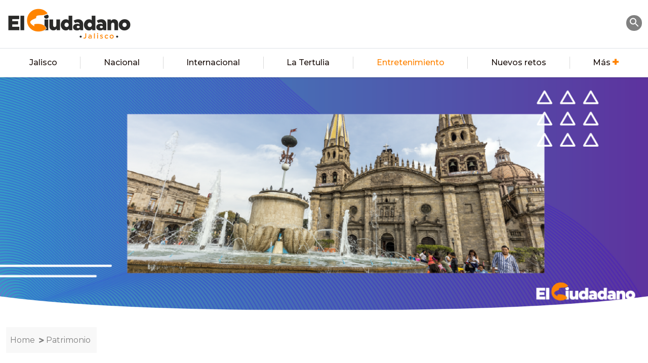

--- FILE ---
content_type: text/html; charset=UTF-8
request_url: https://elciudadanojalisco.mx/expresiones-o-palabras-que-solo-los-jaliscienses-entendemos/
body_size: 15725
content:
<!DOCTYPE html>
<html lang="es_MX">
<head>
	<meta charset="UTF-8">
	<meta name="viewport" content="width=device-width, initial-scale=1.0">
	<link rel="preconnect" href="https://fonts.gstatic.com">
	<link href="https://fonts.googleapis.com/css2?family=Montserrat:wght@300;400;500;700;800&display=swap" rel="stylesheet">
	<meta name='robots' content='index, follow, max-image-preview:large, max-snippet:-1, max-video-preview:-1' />

	<!-- This site is optimized with the Yoast SEO plugin v26.7 - https://yoast.com/wordpress/plugins/seo/ -->
	<title>Expresiones o palabras que solo los jaliscienses entendemos - El Ciudadano Jalisco</title>
	<meta name="description" content="¿Edá que los tapatíos tienen una forma muy particular para expresarse?" />
	<link rel="canonical" href="https://elciudadanojalisco.mx/expresiones-o-palabras-que-solo-los-jaliscienses-entendemos/" />
	<meta property="og:locale" content="es_MX" />
	<meta property="og:type" content="article" />
	<meta property="og:title" content="Expresiones o palabras que solo los jaliscienses entendemos - El Ciudadano Jalisco" />
	<meta property="og:description" content="¿Edá que los tapatíos tienen una forma muy particular para expresarse?" />
	<meta property="og:url" content="https://elciudadanojalisco.mx/expresiones-o-palabras-que-solo-los-jaliscienses-entendemos/" />
	<meta property="og:site_name" content="El Ciudadano Jalisco" />
	<meta property="article:published_time" content="2021-07-13T14:29:40+00:00" />
	<meta property="article:modified_time" content="2021-12-22T15:09:35+00:00" />
	<meta property="og:image" content="https://elciudadanojalisco.mx/wp-content/uploads/2021/07/539_frasesJal_1.Postlink.png" />
	<meta property="og:image:width" content="1200" />
	<meta property="og:image:height" content="628" />
	<meta property="og:image:type" content="image/png" />
	<meta name="author" content="Editor" />
	<meta name="twitter:card" content="summary_large_image" />
	<meta name="twitter:label1" content="Escrito por" />
	<meta name="twitter:data1" content="Editor" />
	<meta name="twitter:label2" content="Tiempo de lectura" />
	<meta name="twitter:data2" content="2 minutos" />
	<script type="application/ld+json" class="yoast-schema-graph">{"@context":"https://schema.org","@graph":[{"@type":"Article","@id":"https://elciudadanojalisco.mx/expresiones-o-palabras-que-solo-los-jaliscienses-entendemos/#article","isPartOf":{"@id":"https://elciudadanojalisco.mx/expresiones-o-palabras-que-solo-los-jaliscienses-entendemos/"},"author":{"name":"Editor","@id":"https://elciudadanojalisco.mx/#/schema/person/4dd60620c0a9e0349ab7bf5ed22f1d56"},"headline":"Expresiones o palabras que solo los jaliscienses entendemos","datePublished":"2021-07-13T14:29:40+00:00","dateModified":"2021-12-22T15:09:35+00:00","mainEntityOfPage":{"@id":"https://elciudadanojalisco.mx/expresiones-o-palabras-que-solo-los-jaliscienses-entendemos/"},"wordCount":394,"commentCount":0,"publisher":{"@id":"https://elciudadanojalisco.mx/#organization"},"image":{"@id":"https://elciudadanojalisco.mx/expresiones-o-palabras-que-solo-los-jaliscienses-entendemos/#primaryimage"},"thumbnailUrl":"https://elciudadanojalisco.mx/wp-content/uploads/2021/07/539_frasesJal_3.Destacada.png","keywords":["diccionario tapatio","expresiones","frases tapatias","hablar cantadito","modismos jalisco","palabras tipicas jalisco","que es ser tapatio"],"articleSection":["Entretenimiento"],"inLanguage":"es","potentialAction":[{"@type":"CommentAction","name":"Comment","target":["https://elciudadanojalisco.mx/expresiones-o-palabras-que-solo-los-jaliscienses-entendemos/#respond"]}]},{"@type":"WebPage","@id":"https://elciudadanojalisco.mx/expresiones-o-palabras-que-solo-los-jaliscienses-entendemos/","url":"https://elciudadanojalisco.mx/expresiones-o-palabras-que-solo-los-jaliscienses-entendemos/","name":"Expresiones o palabras que solo los jaliscienses entendemos - El Ciudadano Jalisco","isPartOf":{"@id":"https://elciudadanojalisco.mx/#website"},"primaryImageOfPage":{"@id":"https://elciudadanojalisco.mx/expresiones-o-palabras-que-solo-los-jaliscienses-entendemos/#primaryimage"},"image":{"@id":"https://elciudadanojalisco.mx/expresiones-o-palabras-que-solo-los-jaliscienses-entendemos/#primaryimage"},"thumbnailUrl":"https://elciudadanojalisco.mx/wp-content/uploads/2021/07/539_frasesJal_3.Destacada.png","datePublished":"2021-07-13T14:29:40+00:00","dateModified":"2021-12-22T15:09:35+00:00","description":"¿Edá que los tapatíos tienen una forma muy particular para expresarse?","breadcrumb":{"@id":"https://elciudadanojalisco.mx/expresiones-o-palabras-que-solo-los-jaliscienses-entendemos/#breadcrumb"},"inLanguage":"es","potentialAction":[{"@type":"ReadAction","target":["https://elciudadanojalisco.mx/expresiones-o-palabras-que-solo-los-jaliscienses-entendemos/"]}]},{"@type":"ImageObject","inLanguage":"es","@id":"https://elciudadanojalisco.mx/expresiones-o-palabras-que-solo-los-jaliscienses-entendemos/#primaryimage","url":"https://elciudadanojalisco.mx/wp-content/uploads/2021/07/539_frasesJal_3.Destacada.png","contentUrl":"https://elciudadanojalisco.mx/wp-content/uploads/2021/07/539_frasesJal_3.Destacada.png","width":897,"height":550},{"@type":"BreadcrumbList","@id":"https://elciudadanojalisco.mx/expresiones-o-palabras-que-solo-los-jaliscienses-entendemos/#breadcrumb","itemListElement":[{"@type":"ListItem","position":1,"name":"Inicio","item":"https://elciudadanojalisco.mx/"},{"@type":"ListItem","position":2,"name":"Expresiones o palabras que solo los jaliscienses entendemos"}]},{"@type":"WebSite","@id":"https://elciudadanojalisco.mx/#website","url":"https://elciudadanojalisco.mx/","name":"El Ciudadano Jalisco","description":"Guadalajara","publisher":{"@id":"https://elciudadanojalisco.mx/#organization"},"potentialAction":[{"@type":"SearchAction","target":{"@type":"EntryPoint","urlTemplate":"https://elciudadanojalisco.mx/?s={search_term_string}"},"query-input":{"@type":"PropertyValueSpecification","valueRequired":true,"valueName":"search_term_string"}}],"inLanguage":"es"},{"@type":"Organization","@id":"https://elciudadanojalisco.mx/#organization","name":"El Ciudadano Jalisco","url":"https://elciudadanojalisco.mx/","logo":{"@type":"ImageObject","inLanguage":"es","@id":"https://elciudadanojalisco.mx/#/schema/logo/image/","url":"https://elciudadanojalisco.mx/wp-content/uploads/2021/01/logo-cjal.png","contentUrl":"https://elciudadanojalisco.mx/wp-content/uploads/2021/01/logo-cjal.png","width":500,"height":126,"caption":"El Ciudadano Jalisco"},"image":{"@id":"https://elciudadanojalisco.mx/#/schema/logo/image/"}},{"@type":"Person","@id":"https://elciudadanojalisco.mx/#/schema/person/4dd60620c0a9e0349ab7bf5ed22f1d56","name":"Editor","image":{"@type":"ImageObject","inLanguage":"es","@id":"https://elciudadanojalisco.mx/#/schema/person/image/","url":"https://secure.gravatar.com/avatar/066667b5bcf22020f9a102735dee11c94f43ac42f604cc2c2aff2d00fe85fc2e?s=96&d=mm&r=g","contentUrl":"https://secure.gravatar.com/avatar/066667b5bcf22020f9a102735dee11c94f43ac42f604cc2c2aff2d00fe85fc2e?s=96&d=mm&r=g","caption":"Editor"},"url":"https://elciudadanojalisco.mx/author/editor/"}]}</script>
	<!-- / Yoast SEO plugin. -->


<script id="wpp-js" src="https://elciudadanojalisco.mx/wp-content/plugins/wordpress-popular-posts/assets/js/wpp.min.js?ver=7.3.6" data-sampling="0" data-sampling-rate="100" data-api-url="https://elciudadanojalisco.mx/wp-json/wordpress-popular-posts" data-post-id="5883" data-token="92356cf0b1" data-lang="0" data-debug="0"></script>
<link rel="alternate" type="application/rss+xml" title="El Ciudadano Jalisco &raquo; Expresiones o palabras que solo los jaliscienses entendemos RSS de los comentarios" href="https://elciudadanojalisco.mx/expresiones-o-palabras-que-solo-los-jaliscienses-entendemos/feed/" />
<link rel="alternate" title="oEmbed (JSON)" type="application/json+oembed" href="https://elciudadanojalisco.mx/wp-json/oembed/1.0/embed?url=https%3A%2F%2Felciudadanojalisco.mx%2Fexpresiones-o-palabras-que-solo-los-jaliscienses-entendemos%2F" />
<link rel="alternate" title="oEmbed (XML)" type="text/xml+oembed" href="https://elciudadanojalisco.mx/wp-json/oembed/1.0/embed?url=https%3A%2F%2Felciudadanojalisco.mx%2Fexpresiones-o-palabras-que-solo-los-jaliscienses-entendemos%2F&#038;format=xml" />
<style id='wp-img-auto-sizes-contain-inline-css'>
img:is([sizes=auto i],[sizes^="auto," i]){contain-intrinsic-size:3000px 1500px}
/*# sourceURL=wp-img-auto-sizes-contain-inline-css */
</style>
<style id='wp-emoji-styles-inline-css'>

	img.wp-smiley, img.emoji {
		display: inline !important;
		border: none !important;
		box-shadow: none !important;
		height: 1em !important;
		width: 1em !important;
		margin: 0 0.07em !important;
		vertical-align: -0.1em !important;
		background: none !important;
		padding: 0 !important;
	}
/*# sourceURL=wp-emoji-styles-inline-css */
</style>
<style id='wp-block-library-inline-css'>
:root{--wp-block-synced-color:#7a00df;--wp-block-synced-color--rgb:122,0,223;--wp-bound-block-color:var(--wp-block-synced-color);--wp-editor-canvas-background:#ddd;--wp-admin-theme-color:#007cba;--wp-admin-theme-color--rgb:0,124,186;--wp-admin-theme-color-darker-10:#006ba1;--wp-admin-theme-color-darker-10--rgb:0,107,160.5;--wp-admin-theme-color-darker-20:#005a87;--wp-admin-theme-color-darker-20--rgb:0,90,135;--wp-admin-border-width-focus:2px}@media (min-resolution:192dpi){:root{--wp-admin-border-width-focus:1.5px}}.wp-element-button{cursor:pointer}:root .has-very-light-gray-background-color{background-color:#eee}:root .has-very-dark-gray-background-color{background-color:#313131}:root .has-very-light-gray-color{color:#eee}:root .has-very-dark-gray-color{color:#313131}:root .has-vivid-green-cyan-to-vivid-cyan-blue-gradient-background{background:linear-gradient(135deg,#00d084,#0693e3)}:root .has-purple-crush-gradient-background{background:linear-gradient(135deg,#34e2e4,#4721fb 50%,#ab1dfe)}:root .has-hazy-dawn-gradient-background{background:linear-gradient(135deg,#faaca8,#dad0ec)}:root .has-subdued-olive-gradient-background{background:linear-gradient(135deg,#fafae1,#67a671)}:root .has-atomic-cream-gradient-background{background:linear-gradient(135deg,#fdd79a,#004a59)}:root .has-nightshade-gradient-background{background:linear-gradient(135deg,#330968,#31cdcf)}:root .has-midnight-gradient-background{background:linear-gradient(135deg,#020381,#2874fc)}:root{--wp--preset--font-size--normal:16px;--wp--preset--font-size--huge:42px}.has-regular-font-size{font-size:1em}.has-larger-font-size{font-size:2.625em}.has-normal-font-size{font-size:var(--wp--preset--font-size--normal)}.has-huge-font-size{font-size:var(--wp--preset--font-size--huge)}.has-text-align-center{text-align:center}.has-text-align-left{text-align:left}.has-text-align-right{text-align:right}.has-fit-text{white-space:nowrap!important}#end-resizable-editor-section{display:none}.aligncenter{clear:both}.items-justified-left{justify-content:flex-start}.items-justified-center{justify-content:center}.items-justified-right{justify-content:flex-end}.items-justified-space-between{justify-content:space-between}.screen-reader-text{border:0;clip-path:inset(50%);height:1px;margin:-1px;overflow:hidden;padding:0;position:absolute;width:1px;word-wrap:normal!important}.screen-reader-text:focus{background-color:#ddd;clip-path:none;color:#444;display:block;font-size:1em;height:auto;left:5px;line-height:normal;padding:15px 23px 14px;text-decoration:none;top:5px;width:auto;z-index:100000}html :where(.has-border-color){border-style:solid}html :where([style*=border-top-color]){border-top-style:solid}html :where([style*=border-right-color]){border-right-style:solid}html :where([style*=border-bottom-color]){border-bottom-style:solid}html :where([style*=border-left-color]){border-left-style:solid}html :where([style*=border-width]){border-style:solid}html :where([style*=border-top-width]){border-top-style:solid}html :where([style*=border-right-width]){border-right-style:solid}html :where([style*=border-bottom-width]){border-bottom-style:solid}html :where([style*=border-left-width]){border-left-style:solid}html :where(img[class*=wp-image-]){height:auto;max-width:100%}:where(figure){margin:0 0 1em}html :where(.is-position-sticky){--wp-admin--admin-bar--position-offset:var(--wp-admin--admin-bar--height,0px)}@media screen and (max-width:600px){html :where(.is-position-sticky){--wp-admin--admin-bar--position-offset:0px}}

/*# sourceURL=wp-block-library-inline-css */
</style><style id='global-styles-inline-css'>
:root{--wp--preset--aspect-ratio--square: 1;--wp--preset--aspect-ratio--4-3: 4/3;--wp--preset--aspect-ratio--3-4: 3/4;--wp--preset--aspect-ratio--3-2: 3/2;--wp--preset--aspect-ratio--2-3: 2/3;--wp--preset--aspect-ratio--16-9: 16/9;--wp--preset--aspect-ratio--9-16: 9/16;--wp--preset--color--black: #000000;--wp--preset--color--cyan-bluish-gray: #abb8c3;--wp--preset--color--white: #ffffff;--wp--preset--color--pale-pink: #f78da7;--wp--preset--color--vivid-red: #cf2e2e;--wp--preset--color--luminous-vivid-orange: #ff6900;--wp--preset--color--luminous-vivid-amber: #fcb900;--wp--preset--color--light-green-cyan: #7bdcb5;--wp--preset--color--vivid-green-cyan: #00d084;--wp--preset--color--pale-cyan-blue: #8ed1fc;--wp--preset--color--vivid-cyan-blue: #0693e3;--wp--preset--color--vivid-purple: #9b51e0;--wp--preset--gradient--vivid-cyan-blue-to-vivid-purple: linear-gradient(135deg,rgb(6,147,227) 0%,rgb(155,81,224) 100%);--wp--preset--gradient--light-green-cyan-to-vivid-green-cyan: linear-gradient(135deg,rgb(122,220,180) 0%,rgb(0,208,130) 100%);--wp--preset--gradient--luminous-vivid-amber-to-luminous-vivid-orange: linear-gradient(135deg,rgb(252,185,0) 0%,rgb(255,105,0) 100%);--wp--preset--gradient--luminous-vivid-orange-to-vivid-red: linear-gradient(135deg,rgb(255,105,0) 0%,rgb(207,46,46) 100%);--wp--preset--gradient--very-light-gray-to-cyan-bluish-gray: linear-gradient(135deg,rgb(238,238,238) 0%,rgb(169,184,195) 100%);--wp--preset--gradient--cool-to-warm-spectrum: linear-gradient(135deg,rgb(74,234,220) 0%,rgb(151,120,209) 20%,rgb(207,42,186) 40%,rgb(238,44,130) 60%,rgb(251,105,98) 80%,rgb(254,248,76) 100%);--wp--preset--gradient--blush-light-purple: linear-gradient(135deg,rgb(255,206,236) 0%,rgb(152,150,240) 100%);--wp--preset--gradient--blush-bordeaux: linear-gradient(135deg,rgb(254,205,165) 0%,rgb(254,45,45) 50%,rgb(107,0,62) 100%);--wp--preset--gradient--luminous-dusk: linear-gradient(135deg,rgb(255,203,112) 0%,rgb(199,81,192) 50%,rgb(65,88,208) 100%);--wp--preset--gradient--pale-ocean: linear-gradient(135deg,rgb(255,245,203) 0%,rgb(182,227,212) 50%,rgb(51,167,181) 100%);--wp--preset--gradient--electric-grass: linear-gradient(135deg,rgb(202,248,128) 0%,rgb(113,206,126) 100%);--wp--preset--gradient--midnight: linear-gradient(135deg,rgb(2,3,129) 0%,rgb(40,116,252) 100%);--wp--preset--font-size--small: 13px;--wp--preset--font-size--medium: 20px;--wp--preset--font-size--large: 36px;--wp--preset--font-size--x-large: 42px;--wp--preset--spacing--20: 0.44rem;--wp--preset--spacing--30: 0.67rem;--wp--preset--spacing--40: 1rem;--wp--preset--spacing--50: 1.5rem;--wp--preset--spacing--60: 2.25rem;--wp--preset--spacing--70: 3.38rem;--wp--preset--spacing--80: 5.06rem;--wp--preset--shadow--natural: 6px 6px 9px rgba(0, 0, 0, 0.2);--wp--preset--shadow--deep: 12px 12px 50px rgba(0, 0, 0, 0.4);--wp--preset--shadow--sharp: 6px 6px 0px rgba(0, 0, 0, 0.2);--wp--preset--shadow--outlined: 6px 6px 0px -3px rgb(255, 255, 255), 6px 6px rgb(0, 0, 0);--wp--preset--shadow--crisp: 6px 6px 0px rgb(0, 0, 0);}:where(.is-layout-flex){gap: 0.5em;}:where(.is-layout-grid){gap: 0.5em;}body .is-layout-flex{display: flex;}.is-layout-flex{flex-wrap: wrap;align-items: center;}.is-layout-flex > :is(*, div){margin: 0;}body .is-layout-grid{display: grid;}.is-layout-grid > :is(*, div){margin: 0;}:where(.wp-block-columns.is-layout-flex){gap: 2em;}:where(.wp-block-columns.is-layout-grid){gap: 2em;}:where(.wp-block-post-template.is-layout-flex){gap: 1.25em;}:where(.wp-block-post-template.is-layout-grid){gap: 1.25em;}.has-black-color{color: var(--wp--preset--color--black) !important;}.has-cyan-bluish-gray-color{color: var(--wp--preset--color--cyan-bluish-gray) !important;}.has-white-color{color: var(--wp--preset--color--white) !important;}.has-pale-pink-color{color: var(--wp--preset--color--pale-pink) !important;}.has-vivid-red-color{color: var(--wp--preset--color--vivid-red) !important;}.has-luminous-vivid-orange-color{color: var(--wp--preset--color--luminous-vivid-orange) !important;}.has-luminous-vivid-amber-color{color: var(--wp--preset--color--luminous-vivid-amber) !important;}.has-light-green-cyan-color{color: var(--wp--preset--color--light-green-cyan) !important;}.has-vivid-green-cyan-color{color: var(--wp--preset--color--vivid-green-cyan) !important;}.has-pale-cyan-blue-color{color: var(--wp--preset--color--pale-cyan-blue) !important;}.has-vivid-cyan-blue-color{color: var(--wp--preset--color--vivid-cyan-blue) !important;}.has-vivid-purple-color{color: var(--wp--preset--color--vivid-purple) !important;}.has-black-background-color{background-color: var(--wp--preset--color--black) !important;}.has-cyan-bluish-gray-background-color{background-color: var(--wp--preset--color--cyan-bluish-gray) !important;}.has-white-background-color{background-color: var(--wp--preset--color--white) !important;}.has-pale-pink-background-color{background-color: var(--wp--preset--color--pale-pink) !important;}.has-vivid-red-background-color{background-color: var(--wp--preset--color--vivid-red) !important;}.has-luminous-vivid-orange-background-color{background-color: var(--wp--preset--color--luminous-vivid-orange) !important;}.has-luminous-vivid-amber-background-color{background-color: var(--wp--preset--color--luminous-vivid-amber) !important;}.has-light-green-cyan-background-color{background-color: var(--wp--preset--color--light-green-cyan) !important;}.has-vivid-green-cyan-background-color{background-color: var(--wp--preset--color--vivid-green-cyan) !important;}.has-pale-cyan-blue-background-color{background-color: var(--wp--preset--color--pale-cyan-blue) !important;}.has-vivid-cyan-blue-background-color{background-color: var(--wp--preset--color--vivid-cyan-blue) !important;}.has-vivid-purple-background-color{background-color: var(--wp--preset--color--vivid-purple) !important;}.has-black-border-color{border-color: var(--wp--preset--color--black) !important;}.has-cyan-bluish-gray-border-color{border-color: var(--wp--preset--color--cyan-bluish-gray) !important;}.has-white-border-color{border-color: var(--wp--preset--color--white) !important;}.has-pale-pink-border-color{border-color: var(--wp--preset--color--pale-pink) !important;}.has-vivid-red-border-color{border-color: var(--wp--preset--color--vivid-red) !important;}.has-luminous-vivid-orange-border-color{border-color: var(--wp--preset--color--luminous-vivid-orange) !important;}.has-luminous-vivid-amber-border-color{border-color: var(--wp--preset--color--luminous-vivid-amber) !important;}.has-light-green-cyan-border-color{border-color: var(--wp--preset--color--light-green-cyan) !important;}.has-vivid-green-cyan-border-color{border-color: var(--wp--preset--color--vivid-green-cyan) !important;}.has-pale-cyan-blue-border-color{border-color: var(--wp--preset--color--pale-cyan-blue) !important;}.has-vivid-cyan-blue-border-color{border-color: var(--wp--preset--color--vivid-cyan-blue) !important;}.has-vivid-purple-border-color{border-color: var(--wp--preset--color--vivid-purple) !important;}.has-vivid-cyan-blue-to-vivid-purple-gradient-background{background: var(--wp--preset--gradient--vivid-cyan-blue-to-vivid-purple) !important;}.has-light-green-cyan-to-vivid-green-cyan-gradient-background{background: var(--wp--preset--gradient--light-green-cyan-to-vivid-green-cyan) !important;}.has-luminous-vivid-amber-to-luminous-vivid-orange-gradient-background{background: var(--wp--preset--gradient--luminous-vivid-amber-to-luminous-vivid-orange) !important;}.has-luminous-vivid-orange-to-vivid-red-gradient-background{background: var(--wp--preset--gradient--luminous-vivid-orange-to-vivid-red) !important;}.has-very-light-gray-to-cyan-bluish-gray-gradient-background{background: var(--wp--preset--gradient--very-light-gray-to-cyan-bluish-gray) !important;}.has-cool-to-warm-spectrum-gradient-background{background: var(--wp--preset--gradient--cool-to-warm-spectrum) !important;}.has-blush-light-purple-gradient-background{background: var(--wp--preset--gradient--blush-light-purple) !important;}.has-blush-bordeaux-gradient-background{background: var(--wp--preset--gradient--blush-bordeaux) !important;}.has-luminous-dusk-gradient-background{background: var(--wp--preset--gradient--luminous-dusk) !important;}.has-pale-ocean-gradient-background{background: var(--wp--preset--gradient--pale-ocean) !important;}.has-electric-grass-gradient-background{background: var(--wp--preset--gradient--electric-grass) !important;}.has-midnight-gradient-background{background: var(--wp--preset--gradient--midnight) !important;}.has-small-font-size{font-size: var(--wp--preset--font-size--small) !important;}.has-medium-font-size{font-size: var(--wp--preset--font-size--medium) !important;}.has-large-font-size{font-size: var(--wp--preset--font-size--large) !important;}.has-x-large-font-size{font-size: var(--wp--preset--font-size--x-large) !important;}
/*# sourceURL=global-styles-inline-css */
</style>

<style id='classic-theme-styles-inline-css'>
/*! This file is auto-generated */
.wp-block-button__link{color:#fff;background-color:#32373c;border-radius:9999px;box-shadow:none;text-decoration:none;padding:calc(.667em + 2px) calc(1.333em + 2px);font-size:1.125em}.wp-block-file__button{background:#32373c;color:#fff;text-decoration:none}
/*# sourceURL=/wp-includes/css/classic-themes.min.css */
</style>
<link rel='stylesheet' id='ivory-search-styles-css' href='https://elciudadanojalisco.mx/wp-content/plugins/add-search-to-menu/public/css/ivory-search.min.css?ver=5.5.13' media='all' />
<link rel='stylesheet' id='wordpress-popular-posts-css-css' href='https://elciudadanojalisco.mx/wp-content/plugins/wordpress-popular-posts/assets/css/wpp.css?ver=7.3.6' media='all' />
<link rel='stylesheet' id='bootstrap-css' href='https://elciudadanojalisco.mx/wp-content/themes/ciujal-theme/assets/css/bootstrap/bootstrap.css?ver=1.0.7' media='all' />
<link rel='stylesheet' id='comude_fontawesome_css-css' href='https://elciudadanojalisco.mx/wp-content/themes/ciujal-theme/assets/css/font-awesome/all.min.css?ver=1.0.7' media='all' />
<link rel='stylesheet' id='ciujal-style-css' href='https://elciudadanojalisco.mx/wp-content/themes/ciujal-theme/style.css?ver=1.0.7' media='all' />
<link rel='stylesheet' id='addthis_all_pages-css' href='https://elciudadanojalisco.mx/wp-content/plugins/addthis/frontend/build/addthis_wordpress_public.min.css?ver=6.9' media='all' />
<link rel='stylesheet' id='vcv:assets:front:style-css' href='https://elciudadanojalisco.mx/wp-content/plugins/visualcomposer/public/dist/front.bundle.css?ver=45.15.0' media='all' />
<style id='vcv:assets:front:style:5883-inline-css'>
.vce{margin-bottom:30px}.vce-row-container{width:100%}.vce-row{position:relative;display:-ms-flexbox;display:flex;-ms-flex-direction:column;flex-direction:column;margin-left:0;margin-right:0;transition:box-shadow .2s}.vce-row-content>.vce-col:last-child{margin-right:0}.vce-row-full-height{min-height:100vh}.vce-row-content{-ms-flex:1 1 auto;flex:1 1 auto;display:-ms-flexbox;display:flex;-ms-flex-direction:row;flex-direction:row;-ms-flex-wrap:wrap;flex-wrap:wrap;-ms-flex-pack:start;justify-content:flex-start;-ms-flex-line-pack:start;align-content:flex-start;-ms-flex-align:start;align-items:flex-start;min-height:1em;position:relative}.vce-row-wrap--reverse>.vce-row-content{-ms-flex-wrap:wrap-reverse;flex-wrap:wrap-reverse;-ms-flex-line-pack:end;align-content:flex-end;-ms-flex-align:end;align-items:flex-end}.vce-row-columns--top>.vce-row-content{-ms-flex-line-pack:start;align-content:flex-start}.vce-row-columns--top.vce-row-wrap--reverse>.vce-row-content{-ms-flex-line-pack:end;align-content:flex-end}.vce-row-columns--middle>.vce-row-content{-ms-flex-line-pack:center;align-content:center}.vce-row-columns--bottom>.vce-row-content{-ms-flex-line-pack:end;align-content:flex-end}.vce-row-columns--bottom.vce-row-wrap--reverse>.vce-row-content{-ms-flex-line-pack:start;align-content:flex-start}.vce-row-columns--bottom>.vce-row-content:after,.vce-row-columns--middle>.vce-row-content:after,.vce-row-columns--top>.vce-row-content:after{content:"";width:100%;height:0;overflow:hidden;visibility:hidden;display:block}.vce-row-content--middle>.vce-row-content>.vce-col>.vce-col-inner{display:-ms-flexbox;display:flex;-ms-flex-pack:center;justify-content:center;-ms-flex-direction:column;flex-direction:column}.vce-row-content--bottom>.vce-row-content>.vce-col>.vce-col-inner{display:-ms-flexbox;display:flex;-ms-flex-pack:end;justify-content:flex-end;-ms-flex-direction:column;flex-direction:column}.vce-row-equal-height>.vce-row-content{-ms-flex-align:stretch;align-items:stretch}.vce-row-columns--stretch>.vce-row-content{-ms-flex-line-pack:stretch;align-content:stretch;-ms-flex-align:stretch;align-items:stretch}.vce-row[data-vce-full-width=true]{position:relative;box-sizing:border-box}.vce-row[data-vce-stretch-content=true]{padding-left:30px;padding-right:30px}.vce-row[data-vce-stretch-content=true].vce-row-no-paddings{padding-left:0;padding-right:0}.vce-row.vce-element--has-background{padding-left:30px;padding-right:30px;padding-top:30px}.vce-row.vce-element--has-background[data-vce-full-width=true]:not([data-vce-stretch-content=true]){padding-left:0;padding-right:0}.vce-row.vce-element--has-background.vce-row--has-col-background{padding-bottom:30px}.vce-row>.vce-row-content>.vce-col.vce-col--all-last{margin-right:0}.rtl .vce-row>.vce-row-content>.vce-col.vce-col--all-last,.rtl.vce-row>.vce-row-content>.vce-col.vce-col--all-last{margin-left:0}@media (min-width:0) and (max-width:543px){.vce-row.vce-element--xs--has-background{padding-left:30px;padding-right:30px;padding-top:30px}.vce-row.vce-element--xs--has-background[data-vce-full-width=true]:not([data-vce-stretch-content=true]){padding-left:0;padding-right:0}.vce-row.vce-element--xs--has-background.vce-row--xs--has-col-background{padding-bottom:30px}.vce-row.vce-element--xs--has-background.vce-row--has-col-background{padding-bottom:30px}.vce-row.vce-element--has-background.vce-row--xs--has-col-background{padding-bottom:30px}.vce-row>.vce-row-content>.vce-col.vce-col--xs-last{margin-right:0}.rtl .vce-row>.vce-row-content>.vce-col.vce-col--xs-last,.rtl.vce-row>.vce-row-content>.vce-col.vce-col--xs-last{margin-left:0}}@media (min-width:544px) and (max-width:767px){.vce-row.vce-element--sm--has-background{padding-left:30px;padding-right:30px;padding-top:30px}.vce-row.vce-element--sm--has-background[data-vce-full-width=true]:not([data-vce-stretch-content=true]){padding-left:0;padding-right:0}.vce-row.vce-element--sm--has-background.vce-row--sm--has-col-background{padding-bottom:30px}.vce-row.vce-element--sm--has-background.vce-row--has-col-background{padding-bottom:30px}.vce-row.vce-element--has-background.vce-row--sm--has-col-background{padding-bottom:30px}.vce-row>.vce-row-content>.vce-col.vce-col--sm-last{margin-right:0}.rtl .vce-row>.vce-row-content>.vce-col.vce-col--sm-last,.rtl.vce-row>.vce-row-content>.vce-col.vce-col--sm-last{margin-left:0}}@media (min-width:768px) and (max-width:991px){.vce-row.vce-element--md--has-background{padding-left:30px;padding-right:30px;padding-top:30px}.vce-row.vce-element--md--has-background[data-vce-full-width=true]:not([data-vce-stretch-content=true]){padding-left:0;padding-right:0}.vce-row.vce-element--md--has-background.vce-row--md--has-col-background{padding-bottom:30px}.vce-row.vce-element--md--has-background.vce-row--has-col-background{padding-bottom:30px}.vce-row.vce-element--has-background.vce-row--md--has-col-background{padding-bottom:30px}.vce-row>.vce-row-content>.vce-col.vce-col--md-last{margin-right:0}.rtl .vce-row>.vce-row-content>.vce-col.vce-col--md-last,.rtl.vce-row>.vce-row-content>.vce-col.vce-col--md-last{margin-left:0}}@media (min-width:992px) and (max-width:1199px){.vce-row.vce-element--lg--has-background{padding-left:30px;padding-right:30px;padding-top:30px}.vce-row.vce-element--lg--has-background[data-vce-full-width=true]:not([data-vce-stretch-content=true]){padding-left:0;padding-right:0}.vce-row.vce-element--lg--has-background.vce-row--lg--has-col-background{padding-bottom:30px}.vce-row.vce-element--lg--has-background.vce-row--has-col-background{padding-bottom:30px}.vce-row.vce-element--has-background.vce-row--lg--has-col-background{padding-bottom:30px}.vce-row>.vce-row-content>.vce-col.vce-col--lg-last{margin-right:0}.rtl .vce-row>.vce-row-content>.vce-col.vce-col--lg-last,.rtl.vce-row>.vce-row-content>.vce-col.vce-col--lg-last{margin-left:0}}@media (min-width:1200px){.vce-row.vce-element--xl--has-background{padding-left:30px;padding-right:30px;padding-top:30px}.vce-row.vce-element--xl--has-background[data-vce-full-width=true]:not([data-vce-stretch-content=true]){padding-left:0;padding-right:0}.vce-row.vce-element--xl--has-background.vce-row--xl--has-col-background{padding-bottom:30px}.vce-row.vce-element--xl--has-background.vce-row--has-col-background{padding-bottom:30px}.vce-row.vce-element--has-background.vce-row--xl--has-col-background{padding-bottom:30px}.vce-row>.vce-row-content>.vce-col.vce-col--xl-last{margin-right:0}.rtl .vce-row>.vce-row-content>.vce-col.vce-col--xl-last,.rtl.vce-row>.vce-row-content>.vce-col.vce-col--xl-last{margin-left:0}}.vce-col{-ms-flex:0 0 100%;flex:0 0 100%;max-width:100%;box-sizing:border-box;display:-ms-flexbox;display:flex;min-width:1em;position:relative}.vce-col--auto{-ms-flex:1;flex:1;-ms-flex-preferred-size:auto;flex-basis:auto}.vce-col-content,.vce-col-inner{position:relative;overflow-wrap:break-word;transition:box-shadow .2s}.vce-col-inner{width:100%}.vce-col-direction--rtl{direction:rtl}.vce-element--has-background>.vce-col-inner>.vce-col-content{padding-top:30px;padding-left:30px;padding-right:30px}.vce-col.vce-col--all-hide{display:none}@media (min-width:0),print{.vce-col--xs-auto{-ms-flex:1 1 0;flex:1 1 0;width:auto}.vce-col--xs-1{-ms-flex:0 0 100%;flex:0 0 100%;max-width:100%}.vce-col.vce-col--xs-visible{display:-ms-flexbox;display:flex}.vce-col.vce-col--xs-hide{display:none}}.vce-row-container>.vce-row>.vce-row-content>.vce-col>.vce-col-inner{padding:0}@media (min-width:544px),print{.vce-col--sm-auto{-ms-flex:1 1 0;flex:1 1 0;width:auto}.vce-col--sm-1{-ms-flex:0 0 100%;flex:0 0 100%;max-width:100%}.vce-col.vce-col--sm-visible{display:-ms-flexbox;display:flex}.vce-col.vce-col--sm-hide{display:none}}@media (min-width:768px),print{.vce-col--md-auto{-ms-flex:1 1 0;flex:1 1 0;width:auto}.vce-col--md-1{-ms-flex:0 0 100%;flex:0 0 100%;max-width:100%}.vce-col.vce-col--md-visible{display:-ms-flexbox;display:flex}.vce-col.vce-col--md-hide{display:none}}@media screen and (min-width:992px),print{.vce-col--lg-auto{-ms-flex:1 1 0;flex:1 1 0;width:1px}.vce-col--lg-1{-ms-flex:0 0 100%;flex:0 0 100%;max-width:100%}.vce-col.vce-col--lg-visible{display:-ms-flexbox;display:flex}.vce-col.vce-col--lg-hide{display:none}}@media (min-width:1200px),print{.vce-col--xl-auto{-ms-flex:1 1 0;flex:1 1 0;width:auto}.vce-col--xl-1{-ms-flex:0 0 100%;flex:0 0 100%;max-width:100%}.vce-col.vce-col--xl-visible{display:-ms-flexbox;display:flex}.vce-col.vce-col--xl-hide{display:none}}@media (min-width:0) and (max-width:543px){.vce-element--xs--has-background>.vce-col-inner>.vce-col-content{padding-top:30px;padding-left:30px;padding-right:30px}}@media (min-width:544px) and (max-width:767px){.vce-element--sm--has-background>.vce-col-inner>.vce-col-content{padding-top:30px;padding-left:30px;padding-right:30px}}@media (min-width:768px) and (max-width:991px){.vce-element--md--has-background>.vce-col-inner>.vce-col-content{padding-top:30px;padding-left:30px;padding-right:30px}}@media (min-width:992px) and (max-width:1199px){.vce-element--lg--has-background>.vce-col-inner>.vce-col-content{padding-top:30px;padding-left:30px;padding-right:30px}}@media (min-width:1200px){.vce-element--xl--has-background>.vce-col-inner>.vce-col-content{padding-top:30px;padding-left:30px;padding-right:30px}}.vce-yt-video-player-wrapper{display:inline-block;max-width:100%;vertical-align:top;overflow:hidden}.vce-yt-video-player-inner{position:relative}.vce-yt-video-player-inner::before{content:'';width:100%;display:block;padding-top:56.25%}[data-vcv-element-disabled=true] .vce-yt-video-player-inner::after{content:"";position:absolute;top:0;right:0;bottom:0;left:0;z-index:999}.vce-yt-video-player-iframe{position:absolute;top:0;left:0;width:100%;height:100%;margin:0;border:0}.vce-yt-video-player--align-center{text-align:center}.vce-yt-video-player--align-right{text-align:right}.vce-yt-video-player--align-left{text-align:left}.vce-row--col-gap-30>.vce-row-content>.vce-col{margin-right:30px}.vce-row--col-gap-30>.vce-row-content>.vce-column-resizer .vce-column-resizer-handler{width:30px}.rtl .vce-row--col-gap-30>.vce-row-content>.vce-col,.rtl.vce-row--col-gap-30>.vce-row-content>.vce-col{margin-left:30px;margin-right:0} @media all and (min-width:544px),print{.vce-row--col-gap-30[data-vce-do-apply*='08c412a3']>.vce-row-content>.vce-col--sm-auto{-webkit-flex:1 1 0;-ms-flex:1 1 0px;flex:1 1 0;width:auto;max-width:none}} @media all and (min-width:768px),print{.vce-row--col-gap-30[data-vce-do-apply*='08c412a3']>.vce-row-content>.vce-col--md-auto{-webkit-flex:1 1 0;-ms-flex:1 1 0px;flex:1 1 0;width:auto;max-width:none}} @media all and (min-width:992px),print{.vce-row--col-gap-30[data-vce-do-apply*='08c412a3']>.vce-row-content>.vce-col--lg-auto{-webkit-flex:1 1 0;-ms-flex:1 1 0px;flex:1 1 0;width:auto;max-width:none}} @media all and (min-width:1200px),print{.vce-row--col-gap-30[data-vce-do-apply*='08c412a3']>.vce-row-content>.vce-col--xl-auto{-webkit-flex:1 1 0;-ms-flex:1 1 0px;flex:1 1 0;width:auto;max-width:none}} @media all and (min-width:544px),print{.vce-row--col-gap-30[data-vce-do-apply*='6b98fd44']>.vce-row-content>.vce-col--sm-auto{-webkit-flex:1 1 0;-ms-flex:1 1 0px;flex:1 1 0;width:auto;max-width:none}} @media all and (min-width:768px),print{.vce-row--col-gap-30[data-vce-do-apply*='6b98fd44']>.vce-row-content>.vce-col--md-auto{-webkit-flex:1 1 0;-ms-flex:1 1 0px;flex:1 1 0;width:auto;max-width:none}} @media all and (min-width:992px),print{.vce-row--col-gap-30[data-vce-do-apply*='6b98fd44']>.vce-row-content>.vce-col--lg-auto{-webkit-flex:1 1 0;-ms-flex:1 1 0px;flex:1 1 0;width:auto;max-width:none}} @media all and (min-width:1200px),print{.vce-row--col-gap-30[data-vce-do-apply*='6b98fd44']>.vce-row-content>.vce-col--xl-auto{-webkit-flex:1 1 0;-ms-flex:1 1 0px;flex:1 1 0;width:auto;max-width:none}}
/*# sourceURL=vcv%3Aassets%3Afront%3Astyle%3A5883-inline-css */
</style>
<!-- Google Tag Manager -->
        <script>(function(w,d,s,l,i){w[l]=w[l]||[];w[l].push({'gtm.start':
        new Date().getTime(),event:'gtm.js'});var f=d.getElementsByTagName(s)[0],
        j=d.createElement(s),dl=l!='dataLayer'?'&l='+l:'';j.async=true;j.src=
        'https://www.googletagmanager.com/gtm.js?id='+i+dl;f.parentNode.insertBefore(j,f);
        })(window,document,'script','dataLayer','GTM-NPPR63P');</script>
        <!-- End Google Tag Manager --><script src="https://elciudadanojalisco.mx/wp-includes/js/jquery/jquery.min.js?ver=3.7.1" id="jquery-core-js"></script>
<script src="https://elciudadanojalisco.mx/wp-includes/js/jquery/jquery-migrate.min.js?ver=3.4.1" id="jquery-migrate-js"></script>
<link rel="https://api.w.org/" href="https://elciudadanojalisco.mx/wp-json/" /><link rel="alternate" title="JSON" type="application/json" href="https://elciudadanojalisco.mx/wp-json/wp/v2/posts/5883" /><link rel="EditURI" type="application/rsd+xml" title="RSD" href="https://elciudadanojalisco.mx/xmlrpc.php?rsd" />
<meta name="generator" content="WordPress 6.9" />
<link rel='shortlink' href='https://elciudadanojalisco.mx/?p=5883' />
<noscript><style>.vce-row-container .vcv-lozad {display: none}</style></noscript><meta name="generator" content="Powered by Visual Composer Website Builder - fast and easy-to-use drag and drop visual editor for WordPress."/>            <style id="wpp-loading-animation-styles">@-webkit-keyframes bgslide{from{background-position-x:0}to{background-position-x:-200%}}@keyframes bgslide{from{background-position-x:0}to{background-position-x:-200%}}.wpp-widget-block-placeholder,.wpp-shortcode-placeholder{margin:0 auto;width:60px;height:3px;background:#dd3737;background:linear-gradient(90deg,#dd3737 0%,#571313 10%,#dd3737 100%);background-size:200% auto;border-radius:3px;-webkit-animation:bgslide 1s infinite linear;animation:bgslide 1s infinite linear}</style>
            <link rel="icon" href="https://elciudadanojalisco.mx/wp-content/uploads/2021/01/cropped-favicon-cjal-32x32.png" sizes="32x32" />
<link rel="icon" href="https://elciudadanojalisco.mx/wp-content/uploads/2021/01/cropped-favicon-cjal-192x192.png" sizes="192x192" />
<link rel="apple-touch-icon" href="https://elciudadanojalisco.mx/wp-content/uploads/2021/01/cropped-favicon-cjal-180x180.png" />
<meta name="msapplication-TileImage" content="https://elciudadanojalisco.mx/wp-content/uploads/2021/01/cropped-favicon-cjal-270x270.png" />
<style type="text/css" media="screen">.is-menu path.search-icon-path { fill: #848484;}body .popup-search-close:after, body .search-close:after { border-color: #848484;}body .popup-search-close:before, body .search-close:before { border-color: #848484;}</style>			<style type="text/css">
					</style>
		</head>
<body class="wp-singular post-template-default single single-post postid-5883 single-format-standard wp-custom-logo wp-embed-responsive wp-theme-ciujal-theme vcwb ciujal-theme">
	<header id="header" class="bg-white shadow-sm">
		<div class="header-top border-bottom py-3 py-md-3">
			<div class="container">
				<div class="row">
					<div class="col-3 d-flex d-lg-none">
						<button class="navbar-toggler" type="button" data-bs-toggle="collapse" data-bs-target="#mobileheader" aria-controls="mobileheader" aria-expanded="true" aria-label="Toggle navigation">
							<i class="fas fa-bars"></i>
						</button>
					</div>
					<div class="col-6">
						<a href="/"><img id="site-logo" class="d-block mx-auto mx-lg-0" src="https://elciudadanojalisco.mx/wp-content/uploads/2021/01/logo-cjal.png" alt="El Ciudadano Jalisco" /></a>
					</div>
					<div class="col-3 col-lg-6 d-flex flex-direction-row justify-content-end align-items-center">
						<section id="addthis_tool_by_class_name_widget-3" class="widget widget-header widget-area-1 widget_addthis_tool_by_class_name_widget"><!-- Widget added by an AddThis plugin --><!-- widget name: AddThis Tool --><h2 class="widget-title"></h2><div class="addthis_inline_share_toolbox_95lb addthis_tool" ></div><!-- End of widget --></section><section id="nav_menu-2" class="widget widget-header widget-area-1 widget_nav_menu"><div class="menu-search-container"><ul id="menu-search" class="menu"><li class=" astm-search-menu is-menu popup menu-item"><a href="#" role="button" aria-label="Search Icon Link"><svg width="20" height="20" class="search-icon" role="img" viewBox="2 9 20 5" focusable="false" aria-label="Search">
						<path class="search-icon-path" d="M15.5 14h-.79l-.28-.27C15.41 12.59 16 11.11 16 9.5 16 5.91 13.09 3 9.5 3S3 5.91 3 9.5 5.91 16 9.5 16c1.61 0 3.09-.59 4.23-1.57l.27.28v.79l5 4.99L20.49 19l-4.99-5zm-6 0C7.01 14 5 11.99 5 9.5S7.01 5 9.5 5 14 7.01 14 9.5 11.99 14 9.5 14z"></path></svg></a></li></ul></div></section>					</div>
				</div>
			</div>
		</div>
		<div id="navbarHeader" class="header-bottom border-bottom navbar-collapse py-3 d-none d-lg-flex">
			<div class="container">
				<nav class="my-2 my-md-0 me-md-3">
					<div class="main-menu">
						<div class="menu-menu-principal-container"><ul id="menu-menu-principal" class="menu"><li id="menu-item-1868" class="menu-item menu-item-type-taxonomy menu-item-object-category menu-item-1868"><a href="https://elciudadanojalisco.mx/categoria/jalisco/">Jalisco</a></li>
<li id="menu-item-1869" class="menu-item menu-item-type-taxonomy menu-item-object-category menu-item-1869"><a href="https://elciudadanojalisco.mx/categoria/nacional/">Nacional</a></li>
<li id="menu-item-6729" class="menu-item menu-item-type-taxonomy menu-item-object-category menu-item-6729"><a href="https://elciudadanojalisco.mx/categoria/internacional/">Internacional</a></li>
<li id="menu-item-2110" class="menu-item menu-item-type-taxonomy menu-item-object-category menu-item-2110"><a href="https://elciudadanojalisco.mx/categoria/la-tertulia/">La Tertulia</a></li>
<li id="menu-item-1867" class="menu-item menu-item-type-taxonomy menu-item-object-category current-post-ancestor current-menu-parent current-post-parent menu-item-1867"><a href="https://elciudadanojalisco.mx/categoria/entretenimiento/">Entretenimiento</a></li>
<li id="menu-item-1870" class="menu-item menu-item-type-taxonomy menu-item-object-category menu-item-1870"><a href="https://elciudadanojalisco.mx/categoria/nuevos-retos/">Nuevos retos</a></li>
<li id="menu-item-24" class="menu-plus menu-item menu-item-type-custom menu-item-object-custom menu-item-has-children menu-item-24"><a href="#">Más</a>
<ul class="sub-menu">
	<li id="menu-item-1871" class="menu-item menu-item-type-taxonomy menu-item-object-seccion menu-item-1871"><a href="https://elciudadanojalisco.mx/seccion/artefacto/">Artefacto</a></li>
	<li id="menu-item-1872" class="menu-item menu-item-type-taxonomy menu-item-object-seccion menu-item-1872"><a href="https://elciudadanojalisco.mx/seccion/carne-y-hueso/">Carne y Hueso</a></li>
	<li id="menu-item-1876" class="menu-item menu-item-type-taxonomy menu-item-object-seccion menu-item-1876"><a href="https://elciudadanojalisco.mx/seccion/comunidad-en-movimiento/">Comunidad en Movimiento</a></li>
	<li id="menu-item-10357" class="menu-item menu-item-type-taxonomy menu-item-object-seccion menu-item-10357"><a href="https://elciudadanojalisco.mx/seccion/economia/">Economía</a></li>
	<li id="menu-item-10358" class="menu-item menu-item-type-taxonomy menu-item-object-seccion menu-item-10358"><a href="https://elciudadanojalisco.mx/seccion/educacion/">Educación</a></li>
	<li id="menu-item-10359" class="menu-item menu-item-type-taxonomy menu-item-object-seccion menu-item-10359"><a href="https://elciudadanojalisco.mx/seccion/medio-ambiente/">Medio Ambiente</a></li>
	<li id="menu-item-1884" class="menu-item menu-item-type-taxonomy menu-item-object-seccion current-post-ancestor current-menu-parent current-post-parent menu-item-1884"><a href="https://elciudadanojalisco.mx/seccion/patrimonio/">Patrimonio</a></li>
	<li id="menu-item-1886" class="menu-item menu-item-type-taxonomy menu-item-object-seccion menu-item-1886"><a href="https://elciudadanojalisco.mx/seccion/rutas/">Rutas</a></li>
	<li id="menu-item-2167" class="menu-item menu-item-type-taxonomy menu-item-object-seccion menu-item-2167"><a href="https://elciudadanojalisco.mx/seccion/salud/">Salud</a></li>
	<li id="menu-item-10360" class="menu-item menu-item-type-taxonomy menu-item-object-seccion menu-item-10360"><a href="https://elciudadanojalisco.mx/seccion/tecnologia/">Tecnología</a></li>
	<li id="menu-item-1887" class="menu-item menu-item-type-taxonomy menu-item-object-seccion menu-item-1887"><a href="https://elciudadanojalisco.mx/seccion/tierra-y-vida/">Tierra y Vida</a></li>
	<li id="menu-item-1888" class="menu-item menu-item-type-taxonomy menu-item-object-seccion menu-item-1888"><a href="https://elciudadanojalisco.mx/seccion/zmg/">ZMG</a></li>
</ul>
</li>
</ul></div>					</div>
				</nav>
			</div>
		</div>
		<div id="mobileheader" class="collapse">
			<div class="bg-overlay"></div>
			<div class="menu-content bg-white">
				<div class="menu-header shadow-sm d-flex flex-direction-row justify-content-between align-items-center p-3">
					<a href="https://elciudadanojalisco.mx"><img id="site-logo-mobile" class="d-block" src="https://elciudadanojalisco.mx/wp-content/uploads/2021/01/logo-cjal.png" alt="El Ciudadano Jalisco" /></a>
					<button class="navbar-toggler button-close" type="button" data-bs-toggle="collapse" data-bs-target="#mobileheader" aria-controls="mobileheader" aria-expanded="true" aria-label="Toggle navigation">
						<i class="fas fa-times"></i>
					</button>
				</div>
				<div class="menu-list">
					<div class="menu-menu-principal-container"><ul id="menu-menu-principal-1" class="menu"><li class="menu-item menu-item-type-taxonomy menu-item-object-category menu-item-1868"><a href="https://elciudadanojalisco.mx/categoria/jalisco/">Jalisco</a></li>
<li class="menu-item menu-item-type-taxonomy menu-item-object-category menu-item-1869"><a href="https://elciudadanojalisco.mx/categoria/nacional/">Nacional</a></li>
<li class="menu-item menu-item-type-taxonomy menu-item-object-category menu-item-6729"><a href="https://elciudadanojalisco.mx/categoria/internacional/">Internacional</a></li>
<li class="menu-item menu-item-type-taxonomy menu-item-object-category menu-item-2110"><a href="https://elciudadanojalisco.mx/categoria/la-tertulia/">La Tertulia</a></li>
<li class="menu-item menu-item-type-taxonomy menu-item-object-category current-post-ancestor current-menu-parent current-post-parent menu-item-1867"><a href="https://elciudadanojalisco.mx/categoria/entretenimiento/">Entretenimiento</a></li>
<li class="menu-item menu-item-type-taxonomy menu-item-object-category menu-item-1870"><a href="https://elciudadanojalisco.mx/categoria/nuevos-retos/">Nuevos retos</a></li>
<li class="menu-plus menu-item menu-item-type-custom menu-item-object-custom menu-item-has-children menu-item-24"><a href="#">Más</a>
<ul class="sub-menu">
	<li class="menu-item menu-item-type-taxonomy menu-item-object-seccion menu-item-1871"><a href="https://elciudadanojalisco.mx/seccion/artefacto/">Artefacto</a></li>
	<li class="menu-item menu-item-type-taxonomy menu-item-object-seccion menu-item-1872"><a href="https://elciudadanojalisco.mx/seccion/carne-y-hueso/">Carne y Hueso</a></li>
	<li class="menu-item menu-item-type-taxonomy menu-item-object-seccion menu-item-1876"><a href="https://elciudadanojalisco.mx/seccion/comunidad-en-movimiento/">Comunidad en Movimiento</a></li>
	<li class="menu-item menu-item-type-taxonomy menu-item-object-seccion menu-item-10357"><a href="https://elciudadanojalisco.mx/seccion/economia/">Economía</a></li>
	<li class="menu-item menu-item-type-taxonomy menu-item-object-seccion menu-item-10358"><a href="https://elciudadanojalisco.mx/seccion/educacion/">Educación</a></li>
	<li class="menu-item menu-item-type-taxonomy menu-item-object-seccion menu-item-10359"><a href="https://elciudadanojalisco.mx/seccion/medio-ambiente/">Medio Ambiente</a></li>
	<li class="menu-item menu-item-type-taxonomy menu-item-object-seccion current-post-ancestor current-menu-parent current-post-parent menu-item-1884"><a href="https://elciudadanojalisco.mx/seccion/patrimonio/">Patrimonio</a></li>
	<li class="menu-item menu-item-type-taxonomy menu-item-object-seccion menu-item-1886"><a href="https://elciudadanojalisco.mx/seccion/rutas/">Rutas</a></li>
	<li class="menu-item menu-item-type-taxonomy menu-item-object-seccion menu-item-2167"><a href="https://elciudadanojalisco.mx/seccion/salud/">Salud</a></li>
	<li class="menu-item menu-item-type-taxonomy menu-item-object-seccion menu-item-10360"><a href="https://elciudadanojalisco.mx/seccion/tecnologia/">Tecnología</a></li>
	<li class="menu-item menu-item-type-taxonomy menu-item-object-seccion menu-item-1887"><a href="https://elciudadanojalisco.mx/seccion/tierra-y-vida/">Tierra y Vida</a></li>
	<li class="menu-item menu-item-type-taxonomy menu-item-object-seccion menu-item-1888"><a href="https://elciudadanojalisco.mx/seccion/zmg/">ZMG</a></li>
</ul>
</li>
</ul></div>				</div>
				<div class="menu-widgets">
					<section id="addthis_tool_by_class_name_widget-3" class="widget widget-header widget-area-1 widget_addthis_tool_by_class_name_widget"><!-- Widget added by an AddThis plugin --><!-- widget name: AddThis Tool --><h2 class="widget-title"></h2><div class="addthis_inline_share_toolbox_95lb addthis_tool" ></div><!-- End of widget --></section><section id="nav_menu-2" class="widget widget-header widget-area-1 widget_nav_menu"><div class="menu-search-container"><ul id="menu-search-1" class="menu"><li class=" astm-search-menu is-menu popup menu-item"><a href="#" role="button" aria-label="Search Icon Link"><svg width="20" height="20" class="search-icon" role="img" viewBox="2 9 20 5" focusable="false" aria-label="Search">
						<path class="search-icon-path" d="M15.5 14h-.79l-.28-.27C15.41 12.59 16 11.11 16 9.5 16 5.91 13.09 3 9.5 3S3 5.91 3 9.5 5.91 16 9.5 16c1.61 0 3.09-.59 4.23-1.57l.27.28v.79l5 4.99L20.49 19l-4.99-5zm-6 0C7.01 14 5 11.99 5 9.5S7.01 5 9.5 5 14 7.01 14 9.5 11.99 14 9.5 14z"></path></svg></a></li></ul></div></section>				</div>
			</div>
		</div>
	</header>
<div id="main" role="main">
    					<div class="post-banner" style="background-image: url('https://elciudadanojalisco.mx/wp-content/uploads/2021/07/539_frasesJal_2.Banner.png')"></div>
			<div class="container my-5">
				<div class="breadcrumbs d-inline bg-gray-3 text-gray-2 px-2 py-3">
					<a class="me-1 text-decoration-none text-gray-2" href="https://elciudadanojalisco.mx">Home</a>
					<i class="fas fa-greater-than"></i>
											<a class="me-1 text-decoration-none text-gray-2" href="https://elciudadanojalisco.mx/seccion/patrimonio/">Patrimonio</a>
									</div>
			</div>
  		<div class="container container-small">
				<div class="post-categories mb-3">
											<a class="post-category post-category-capsule text-decoration-none text-white" style="background-color: #bababa;" href="https://elciudadanojalisco.mx/seccion/patrimonio/">Patrimonio</a>
									</div>
				<div class="post-title"><h1 class="fw-bold">Expresiones o palabras que solo los jaliscienses entendemos</h1></div>
				<div class="post-meta d-flex justify-content-between">
					<div class="col-8">
						<span class="post-author">Editor</span>
						<i class="fas fa-circle mx-2"></i>
						<span class="post-date">13 julio 2021</span>
					</div>
					<div class="post-extra"></div>
				</div>
				
				<div class="post-content">
											<blockquote class="post-blockquote"><i class="fas fa-quote-left"></i>Sabemos que eres jalisciense de corazón si estos modismos forman parte de tu vocabulario<i class="fas fa-quote-right"></i></blockquote>
										<div class="at-above-post addthis_tool" data-url="https://elciudadanojalisco.mx/expresiones-o-palabras-que-solo-los-jaliscienses-entendemos/"></div><div class="vce-row-container" data-vce-boxed-width="true"><div class="vce-row vce-row--col-gap-30 vce-row-equal-height vce-row-content--top" id="el-08c412a3" data-vce-do-apply="all el-08c412a3"><div class="vce-row-content" data-vce-element-content="true"><div class="vce-col vce-col--md-auto vce-col--xs-1 vce-col--xs-last vce-col--xs-first vce-col--sm-last vce-col--sm-first vce-col--md-last vce-col--lg-last vce-col--xl-last vce-col--md-first vce-col--lg-first vce-col--xl-first" id="el-00d866dc"><div class="vce-col-inner" data-vce-do-apply="border margin background  el-00d866dc"><div class="vce-col-content" data-vce-element-content="true" data-vce-do-apply="padding el-00d866dc"><div class="vce-text-block"><div class="vce-text-block-wrapper vce" id="el-de5a5f80" data-vce-do-apply="all el-de5a5f80"><p><span style="font-weight: 400;">Los jaliscienses usamos ciertas </span><b>expresiones lingüísticas </b><span style="font-weight: 400;">en nuestra vida cotidiana que no se utilizan en el resto del país y, aunque para nosotros es muy común escucharlas, para algunas personas que no viven en el estado pueden resultar difíciles de entender.</span></p><p><span style="font-weight: 400;">Estos son los principales</span><b> modismos </b><span style="font-weight: 400;">que todo jalisciense ha utilizado alguna vez o que están presentes en su vida diaria:</span></p><ul><li style="font-weight: 400;" aria-level="1"><strong>¿Edá</strong><span style="font-weight: 400;"><strong>?</strong>:</span> <span style="font-weight: 400;">no</span><span style="font-weight: 400;"> podemos negar que esta es una de las expresiones más populares que decimos en Jalisco para referirnos a </span><span style="font-weight: 400;">“¿</span><span style="font-weight: 400;">verdad</span><span style="font-weight: 400;">?”</span><span style="font-weight: 400;">... </span>¿Edá?</li><li style="font-weight: 400;" aria-level="1"><span style="font-weight: 400;">&nbsp;</span><span style="font-weight: 400;"><strong>¡Ey!</strong>: </span><span style="font-weight: 400;">esta </span><span style="font-weight: 400;">es una manera coloquial de decir que sí o confirmar algo que mencionó otra persona.&nbsp;</span></li></ul><p style="padding-left: 40px;"><b>—</b><span style="font-weight: 400;">¡Qué bonita es</span><a href="https://elciudadanojalisco.mx/los-5-apodos-mas-famosos-de-guadalajara/"> <span style="font-weight: 400;">la</span><span style="font-weight: 400;"> Ciudad de las Rosas</span></a><span style="font-weight: 400;">!</span><span style="font-weight: 400;">&nbsp;</span></p><p style="padding-left: 40px;"><b>—</b>¡Ey!</p><ul><li style="font-weight: 400;" aria-level="1"><span style="font-weight: 400;"><strong>Arre</strong>:</span><span style="font-weight: 400;"> cuando </span><span style="font-weight: 400;">estamos de acuerdo con algo o queremos decir que </span><span style="font-weight: 400;">está bien</span><span style="font-weight: 400;">, los jaliscienses </span><span style="font-weight: 400;">decimos arre.&nbsp;</span></li></ul><p style="padding-left: 40px;">—Arre<span style="font-weight: 400;">, el fin de semana nos vamos a Mazamitla.</span></p><ul><li style="font-weight: 400;" aria-level="1"><span style="font-weight: 400;"><strong>Saaabe</strong>: </span><span style="font-weight: 400;">principalmente</span> <span style="font-weight: 400;">significa </span><span style="font-weight: 400;">“no sé”, aunque también puede utilizarse para asentar que algo era obvio.&nbsp;</span></li></ul><p style="padding-left: 40px;"><b>—</b><span style="font-weight: 400;">¿Cómo se prepara el</span><a href="https://elciudadanojalisco.mx/las-bebidas-de-jalisco/"> <span style="font-weight: 400;">pajarete</span></a><span style="font-weight: 400;">?</span></p><p style="padding-left: 40px;"><b>&nbsp;</b><b>—</b>Saaabe<b>...</b></p><ul><li style="font-weight: 400;" aria-level="1"><span style="font-weight: 400;"><strong>Ájalas</strong>:</span><span style="font-weight: 400;"> es</span><span style="font-weight: 400;"> una expresión de alegría o de sorpresa hacia alguna cosa o situación.</span></li></ul><p style="padding-left: 40px;"><b>—</b><span style="font-weight: 400;">¡</span>Ájalas<span style="font-weight: 400;">, no sabía que eras</span><a href="https://elciudadanojalisco.mx/sabes-cual-es-el-origen-del-termino-tapatio/"> <span style="font-weight: 400;">tapatío</span></a><span style="font-weight: 400;">!</span></p><ul><li style="font-weight: 400;" aria-level="1"><strong>&nbsp;Ámole, ámola</strong><span style="font-weight: 400;">:</span><span style="font-weight: 400;"> es </span><span style="font-weight: 400;">una forma de decir “vamos” o de invitar a una persona a algún lugar.</span></li></ul><p style="padding-left: 40px;"><b>—</b>Ámole<span style="font-weight: 400;"> al centro.</span></p><p><span style="font-weight: 400;">También existen algunas <strong>palabras propias de Jalisco</strong> y sus alrededores que en otros lugares se conocen de distinta manera:</span></p><ul><li><b>Birote:</b> <span style="font-weight: 400;">se</span><span style="font-weight: 400;"> le llama así a un pan similar al bolillo, que puede ser dulce o salado.</span></li><li><b>Lonche:</b> <span style="font-weight: 400;">especialmente en</span><span style="font-weight: 400;"> Guadalajara, se le nombra de esta manera a una especie de torta preparada con birote.</span></li><li><b>Coto:</b> <span style="font-weight: 400;">se</span><span style="font-weight: 400;"> refiere a un condominio o fraccionamiento, así como a una plática amena o de broma.</span></li><li><b>Asquil, asquilín:</b> <span style="font-weight: 400;">es</span><span style="font-weight: 400;"> una forma de decirle a las hormigas pequeñas.</span></li><li><b>Chuchos:</b> <span style="font-weight: 400;">en</span><span style="font-weight: 400;"> Jalisco es común llamarles de esta manera a los perros.</span></li><li><b>Ajerar:</b> <span style="font-weight: 400;">es</span><span style="font-weight: 400;"> un sinónimo de molestar, provocar o fastidiar a alguien.</span></li><li><b>Enchiloso:</b><span style="font-weight: 400;"> se </span><span style="font-weight: 400;">utiliza para decir que algo está picoso o que tiene mucho chile.</span></li><li><b>Gusguear:</b> <span style="font-weight: 400;">significa botanear</span><span style="font-weight: 400;">, comer algún antojito o chatarra.</span></li></ul><p><span style="font-weight: 400;">Sin duda, nuestro estado, además de tener una diversidad cultural y gastronómica, posee una <strong>gran riqueza lingüística</strong> que nos identifica como verdaderos jaliscienses.</span></p><p><span style="font-weight: 400;">Y tú, ¿conoces otras palabras típicas de Jalisco?</span></p></div></div></div></div></div></div></div></div><div class="vce-row-container" data-vce-boxed-width="true"><div class="vce-row vce-row--col-gap-30 vce-row-equal-height vce-row-content--top" id="el-6b98fd44" data-vce-do-apply="all el-6b98fd44"><div class="vce-row-content" data-vce-element-content="true"><div class="vce-col vce-col--md-auto vce-col--xs-1 vce-col--xs-last vce-col--xs-first vce-col--sm-last vce-col--sm-first vce-col--md-last vce-col--lg-last vce-col--xl-last vce-col--md-first vce-col--lg-first vce-col--xl-first" id="el-89bb222e"><div class="vce-col-inner" data-vce-do-apply="border margin background  el-89bb222e"><div class="vce-col-content" data-vce-element-content="true" data-vce-do-apply="padding el-89bb222e"><div class="vce-yt-video-player vce-yt-video-player--align-center vce-yt-video-player--size-560x315"><div class="vce vce-yt-video-player-wrapper" id="el-77040ad6" data-vce-do-apply="all el-77040ad6" style="width: 560px;"><div class="vce-yt-video-player-inner"><iframe class="vce-yt-video-player-iframe" src="https://www.youtube.com/embed/EH_ZDermVEU?autoplay=0&amp;mute=0&amp;color=red&amp;controls=1&amp;loop=0&amp;rel=0&amp;start=0&amp;cc_load_policy=0&amp;iv_load_policy=3" width="640" height="390" allowfullscreen=""></iframe></div></div></div></div></div></div></div></div></div>
<!-- AddThis Advanced Settings above via filter on the_content --><!-- AddThis Advanced Settings below via filter on the_content --><!-- AddThis Advanced Settings generic via filter on the_content --><!-- AddThis Share Buttons above via filter on the_content --><!-- AddThis Share Buttons below via filter on the_content --><div class="at-below-post addthis_tool" data-url="https://elciudadanojalisco.mx/expresiones-o-palabras-que-solo-los-jaliscienses-entendemos/"></div><!-- AddThis Share Buttons generic via filter on the_content -->				</div>

			</div>

			<div class="post-widgets">
		<div class="container container-small">
			<section id="widget_crp-2" class="widget widget-post-footer widget-area-1 crp_posts_list_widget"><h2 class="widget-title">Relacionadas</h2><div class="crp_related crp_related_widget    "><ul><li><a href="https://elciudadanojalisco.mx/el-transporte-publico-en-jalisco-una-de-las-principales-mejoras-reconocidas-por-las-y-los-jaliscienses/"     class="crp_link post-19906"><figure><img width="150" height="150" src="https://elciudadanojalisco.mx/wp-content/uploads/2023/07/EC_07_07_transporte__Destacada-150x150.png" class="crp_featured crp_thumb crp_thumbnail" alt="El transporte público en Jalisco: una de las principales mejoras reconocidas por las y los jaliscienses" style="" title="El transporte público en Jalisco: una de las principales mejoras reconocidas por las y los jaliscienses" decoding="async" loading="lazy" /></figure><span class="crp_title">El transporte público en Jalisco: una de las&hellip;</span></a><span class="crp_date"> 7 julio, 2023</span> <span class="crp_excerpt"> La reconvención del transporte público en Jalisco forma parte de&hellip;</span></li><li><a href="https://elciudadanojalisco.mx/5-playas-que-solo-puerto-vallarta-ofrece-para-unas-vacaciones-unicas/"     class="crp_link post-18899"><figure><img width="150" height="150" src="https://elciudadanojalisco.mx/wp-content/uploads/2023/05/EC_18_05_jal_2__Destacada-150x150.png" class="crp_featured crp_thumb crp_thumbnail" alt="5 playas que solo Puerto Vallarta ofrece para unas vacaciones únicas" style="" title="5 playas que solo Puerto Vallarta ofrece para unas vacaciones únicas" decoding="async" loading="lazy" /></figure><span class="crp_title">5 playas que solo Puerto Vallarta ofrece para unas&hellip;</span></a><span class="crp_date"> 20 mayo, 2023</span> <span class="crp_excerpt"> Puerto Vallarta cuenta con 5 playas que destacan por su&hellip;</span></li></ul><div class="crp_clear"></div></div></section>
<section id="wpp-2" class="widget widget-post-footer widget-area-1 popular-posts">

</section>
		</div>
	</div>
</div>


	<footer id="footer">
		<div class="footer-top container py-5 text-white px-4">
			<div class="row">
				<div class="col-12 order-1 col-md-6 col-lg-3 mb-5 mb-md-0">
					<section id="media_image-2" class="widget widget-footer widget-area-1 widget_media_image"><a href="/"><img width="300" height="76" src="https://elciudadanojalisco.mx/wp-content/uploads/2021/01/logo-cjal-blanco-300x76.png" class="image wp-image-56  attachment-medium size-medium" alt="" style="max-width: 100%; height: auto;" decoding="async" loading="lazy" srcset="https://elciudadanojalisco.mx/wp-content/uploads/2021/01/logo-cjal-blanco-300x76.png 300w, https://elciudadanojalisco.mx/wp-content/uploads/2021/01/logo-cjal-blanco.png 500w" sizes="auto, (max-width: 300px) 100vw, 300px" /></a></section>				</div>
				<div class="col-12 order-2 order-md-3 order-lg-2 col-lg-6 mb-5 mb-md-0">
					<section id="pods_widget_list-2" class="widget widget-footer widget-area-2 pods_widget_list"><h2 class="widget-title">Secciones</h2><ul><li><a href="https://elciudadanojalisco.mx/seccion/artefacto/">Artefacto</a></li><li><a href="https://elciudadanojalisco.mx/seccion/carne-y-hueso/">Carne y Hueso</a></li><li><a href="https://elciudadanojalisco.mx/seccion/comunidad-en-movimiento/">Comunidad en Movimiento</a></li><li><a href="https://elciudadanojalisco.mx/seccion/deporte/">Deporte</a></li><li><a href="https://elciudadanojalisco.mx/seccion/economia/">Economía</a></li><li><a href="https://elciudadanojalisco.mx/seccion/educacion/">Educación</a></li><li><a href="https://elciudadanojalisco.mx/seccion/medio-ambiente/">Medio Ambiente</a></li><li><a href="https://elciudadanojalisco.mx/seccion/patrimonio/">Patrimonio</a></li><li><a href="https://elciudadanojalisco.mx/seccion/rutas/">Rutas</a></li><li><a href="https://elciudadanojalisco.mx/seccion/salud/">Salud</a></li><li><a href="https://elciudadanojalisco.mx/seccion/tecnologia/">Tecnología</a></li><li><a href="https://elciudadanojalisco.mx/seccion/tierra-y-vida/">Tierra y Vida</a></li><li><a href="https://elciudadanojalisco.mx/seccion/zmg/">ZMG</a></li></ul></section>				</div>
				<div class="col-12 order-3 order-md-2 order-lg-3 col-md-6 col-lg-3">
					<section id="custom_html-2" class="widget_text widget widget-footer widget-area-1 widget_custom_html"><div class="textwidget custom-html-widget"><p class="mt-4 mb-2 fw-bold">
	Descarga la edición impresa
</p>
<a class="btn btn-primary border-0 w-50 bg-orange rounded-pill fw-bold" href="/descargables">Descargar</a></div></section><section id="custom_html-3" class="widget_text widget widget-footer widget-area-1 widget_custom_html"><div class="textwidget custom-html-widget"><p class="mt-4 mb-2 fw-bold">
	Visita el sitio histórico
</p>
<a class="btn btn-primary border-0 w-50 bg-orange rounded-pill fw-bold" href="http://historico.elciudadanojalisco.mx/" target="_blank">Visitar</a></div></section>				</div>
			</div>
		</div>
		<div class="footer-bottom border-top border-color-light py-3">
			<div class="footer-copyright text-center text-white">
				Copyright 2020  El Ciudadano			</div>
		</div>
	</footer>
	<script type="speculationrules">
{"prefetch":[{"source":"document","where":{"and":[{"href_matches":"/*"},{"not":{"href_matches":["/wp-*.php","/wp-admin/*","/wp-content/uploads/*","/wp-content/*","/wp-content/plugins/*","/wp-content/themes/ciujal-theme/*","/*\\?(.+)"]}},{"not":{"selector_matches":"a[rel~=\"nofollow\"]"}},{"not":{"selector_matches":".no-prefetch, .no-prefetch a"}}]},"eagerness":"conservative"}]}
</script>
<div id="is-popup-wrapper" style="display:none"><div class="popup-search-close"></div><div class="is-popup-search-form"><form  class="is-search-form is-form-style is-form-style-3 is-form-id-0 " action="https://elciudadanojalisco.mx/" method="get" role="search" ><label for="is-search-input-0"><span class="is-screen-reader-text">Search for:</span><input  type="search" id="is-search-input-0" name="s" value="" class="is-search-input" placeholder="Search here..." autocomplete=off /></label><button type="submit" class="is-search-submit"><span class="is-screen-reader-text">Search Button</span><span class="is-search-icon"><svg focusable="false" aria-label="Search" xmlns="http://www.w3.org/2000/svg" viewBox="0 0 24 24" width="24px"><path d="M15.5 14h-.79l-.28-.27C15.41 12.59 16 11.11 16 9.5 16 5.91 13.09 3 9.5 3S3 5.91 3 9.5 5.91 16 9.5 16c1.61 0 3.09-.59 4.23-1.57l.27.28v.79l5 4.99L20.49 19l-4.99-5zm-6 0C7.01 14 5 11.99 5 9.5S7.01 5 9.5 5 14 7.01 14 9.5 11.99 14 9.5 14z"></path></svg></span></button></form></div></div><script data-cfasync="false" type="text/javascript">if (window.addthis_product === undefined) { window.addthis_product = "wpp"; } if (window.wp_product_version === undefined) { window.wp_product_version = "wpp-6.2.7"; } if (window.addthis_share === undefined) { window.addthis_share = {}; } if (window.addthis_config === undefined) { window.addthis_config = {"data_track_clickback":true,"ui_atversion":"300","ui_508_compliant":true}; } if (window.addthis_plugin_info === undefined) { window.addthis_plugin_info = {"info_status":"enabled","cms_name":"WordPress","plugin_name":"Share Buttons by AddThis","plugin_version":"6.2.7","plugin_mode":"AddThis","anonymous_profile_id":"wp-438a2fe9407302fa6e673d3994a36bcb","page_info":{"template":"posts","post_type":""},"sharing_enabled_on_post_via_metabox":false}; } 
                    (function() {
                      var first_load_interval_id = setInterval(function () {
                        if (typeof window.addthis !== 'undefined') {
                          window.clearInterval(first_load_interval_id);
                          if (typeof window.addthis_layers !== 'undefined' && Object.getOwnPropertyNames(window.addthis_layers).length > 0) {
                            window.addthis.layers(window.addthis_layers);
                          }
                          if (Array.isArray(window.addthis_layers_tools)) {
                            for (i = 0; i < window.addthis_layers_tools.length; i++) {
                              window.addthis.layers(window.addthis_layers_tools[i]);
                            }
                          }
                        }
                     },1000)
                    }());
                </script> <script data-cfasync="false" type="text/javascript" src="https://s7.addthis.com/js/300/addthis_widget.js#pubid=ra-60083b6a3e19520c"></script><script src="https://elciudadanojalisco.mx/wp-content/plugins/visualcomposer/public/dist/runtime.bundle.js?ver=45.15.0" id="vcv:assets:runtime:script-js"></script>
<script src="https://elciudadanojalisco.mx/wp-content/plugins/visualcomposer/public/dist/front.bundle.js?ver=45.15.0" id="vcv:assets:front:script-js"></script>
<script src="https://elciudadanojalisco.mx/wp-content/plugins/visualcomposer/public/sources/assetsLibrary/lazyLoad/dist/lazyLoad.bundle.js?ver=45.15.0-5883" id="vcv:assets:source:scripts:assetslibrarylazyloaddistlazyloadbundlejs-js"></script>
<script src="https://elciudadanojalisco.mx/wp-content/themes/ciujal-theme/assets/js/bootstrap/bootstrap.js?ver=1.0.7" id="bootstrap-js"></script>
<script src="https://elciudadanojalisco.mx/wp-content/themes/ciujal-theme/assets/js/main.js?ver=1.0.7" id="ciujal-main-js"></script>
<script id="ivory-search-scripts-js-extra">
var IvorySearchVars = {"is_analytics_enabled":"1"};
//# sourceURL=ivory-search-scripts-js-extra
</script>
<script src="https://elciudadanojalisco.mx/wp-content/plugins/add-search-to-menu/public/js/ivory-search.min.js?ver=5.5.13" id="ivory-search-scripts-js"></script>
<script id="wp-emoji-settings" type="application/json">
{"baseUrl":"https://s.w.org/images/core/emoji/17.0.2/72x72/","ext":".png","svgUrl":"https://s.w.org/images/core/emoji/17.0.2/svg/","svgExt":".svg","source":{"concatemoji":"https://elciudadanojalisco.mx/wp-includes/js/wp-emoji-release.min.js?ver=6.9"}}
</script>
<script type="module">
/*! This file is auto-generated */
const a=JSON.parse(document.getElementById("wp-emoji-settings").textContent),o=(window._wpemojiSettings=a,"wpEmojiSettingsSupports"),s=["flag","emoji"];function i(e){try{var t={supportTests:e,timestamp:(new Date).valueOf()};sessionStorage.setItem(o,JSON.stringify(t))}catch(e){}}function c(e,t,n){e.clearRect(0,0,e.canvas.width,e.canvas.height),e.fillText(t,0,0);t=new Uint32Array(e.getImageData(0,0,e.canvas.width,e.canvas.height).data);e.clearRect(0,0,e.canvas.width,e.canvas.height),e.fillText(n,0,0);const a=new Uint32Array(e.getImageData(0,0,e.canvas.width,e.canvas.height).data);return t.every((e,t)=>e===a[t])}function p(e,t){e.clearRect(0,0,e.canvas.width,e.canvas.height),e.fillText(t,0,0);var n=e.getImageData(16,16,1,1);for(let e=0;e<n.data.length;e++)if(0!==n.data[e])return!1;return!0}function u(e,t,n,a){switch(t){case"flag":return n(e,"\ud83c\udff3\ufe0f\u200d\u26a7\ufe0f","\ud83c\udff3\ufe0f\u200b\u26a7\ufe0f")?!1:!n(e,"\ud83c\udde8\ud83c\uddf6","\ud83c\udde8\u200b\ud83c\uddf6")&&!n(e,"\ud83c\udff4\udb40\udc67\udb40\udc62\udb40\udc65\udb40\udc6e\udb40\udc67\udb40\udc7f","\ud83c\udff4\u200b\udb40\udc67\u200b\udb40\udc62\u200b\udb40\udc65\u200b\udb40\udc6e\u200b\udb40\udc67\u200b\udb40\udc7f");case"emoji":return!a(e,"\ud83e\u1fac8")}return!1}function f(e,t,n,a){let r;const o=(r="undefined"!=typeof WorkerGlobalScope&&self instanceof WorkerGlobalScope?new OffscreenCanvas(300,150):document.createElement("canvas")).getContext("2d",{willReadFrequently:!0}),s=(o.textBaseline="top",o.font="600 32px Arial",{});return e.forEach(e=>{s[e]=t(o,e,n,a)}),s}function r(e){var t=document.createElement("script");t.src=e,t.defer=!0,document.head.appendChild(t)}a.supports={everything:!0,everythingExceptFlag:!0},new Promise(t=>{let n=function(){try{var e=JSON.parse(sessionStorage.getItem(o));if("object"==typeof e&&"number"==typeof e.timestamp&&(new Date).valueOf()<e.timestamp+604800&&"object"==typeof e.supportTests)return e.supportTests}catch(e){}return null}();if(!n){if("undefined"!=typeof Worker&&"undefined"!=typeof OffscreenCanvas&&"undefined"!=typeof URL&&URL.createObjectURL&&"undefined"!=typeof Blob)try{var e="postMessage("+f.toString()+"("+[JSON.stringify(s),u.toString(),c.toString(),p.toString()].join(",")+"));",a=new Blob([e],{type:"text/javascript"});const r=new Worker(URL.createObjectURL(a),{name:"wpTestEmojiSupports"});return void(r.onmessage=e=>{i(n=e.data),r.terminate(),t(n)})}catch(e){}i(n=f(s,u,c,p))}t(n)}).then(e=>{for(const n in e)a.supports[n]=e[n],a.supports.everything=a.supports.everything&&a.supports[n],"flag"!==n&&(a.supports.everythingExceptFlag=a.supports.everythingExceptFlag&&a.supports[n]);var t;a.supports.everythingExceptFlag=a.supports.everythingExceptFlag&&!a.supports.flag,a.supports.everything||((t=a.source||{}).concatemoji?r(t.concatemoji):t.wpemoji&&t.twemoji&&(r(t.twemoji),r(t.wpemoji)))});
//# sourceURL=https://elciudadanojalisco.mx/wp-includes/js/wp-emoji-loader.min.js
</script>
<!-- Google Tag Manager (noscript) -->
        <noscript><iframe src="https://www.googletagmanager.com/ns.html?id=GTM-NPPR63P"
        height="0" width="0" style="display:none;visibility:hidden"></iframe></noscript>
        <!-- End Google Tag Manager (noscript) -->
<script defer src="https://static.cloudflareinsights.com/beacon.min.js/vcd15cbe7772f49c399c6a5babf22c1241717689176015" integrity="sha512-ZpsOmlRQV6y907TI0dKBHq9Md29nnaEIPlkf84rnaERnq6zvWvPUqr2ft8M1aS28oN72PdrCzSjY4U6VaAw1EQ==" data-cf-beacon='{"version":"2024.11.0","token":"0f1287d86ccb468cb1209e52fb37a98c","r":1,"server_timing":{"name":{"cfCacheStatus":true,"cfEdge":true,"cfExtPri":true,"cfL4":true,"cfOrigin":true,"cfSpeedBrain":true},"location_startswith":null}}' crossorigin="anonymous"></script>
</body>
</html>

--- FILE ---
content_type: text/css
request_url: https://elciudadanojalisco.mx/wp-content/themes/ciujal-theme/style.css?ver=1.0.7
body_size: 3679
content:
/*!
Theme Name: Ciudadano Jalisco Theme
Text Domain: ciujal-theme
Version: 1.0.7
Description: Tema de wordpress para El Ciudadano Jalisco
License: GNU General Public License v2 or later
License URI: http://www.gnu.org/licenses/gpl-2.0.html

All files, unless otherwise stated, are released under the GNU General Public
License version 2.0 (http://www.gnu.org/licenses/gpl-2.0.html)

This theme, like WordPress, is licensed under the GPL.
Use it to make something cool, have fun, and share what you've learned
with others.
*/.bg-black-1{background-color:#1e130f !important}.text-black-1{color:#1e130f !important}.bg-black-2{background-color:#2e2e2d !important}.text-black-2{color:#2e2e2d !important}.bg-gray-1{background-color:#dadada !important}.text-gray-1{color:#dadada !important}.bg-gray-2{background-color:gray !important}.text-gray-2{color:gray !important}.bg-gray-3{background-color:#f8f8f8 !important}.text-gray-3{color:#f8f8f8 !important}.bg-orange-1{background-color:#ff8300 !important}.text-orange-1{color:#ff8300 !important}.bg-green-1{background-color:#00bc82 !important}.text-green-1{color:#00bc82 !important}.bg-green-2{background-color:#d3d305 !important}.text-green-2{color:#d3d305 !important}.bg-purple-1{background-color:#b40196 !important}.text-purple-1{color:#b40196 !important}.bg-pink-1{background-color:#ed0082 !important}.text-pink-1{color:#ed0082 !important}.bg-blue-1{background-color:#1bccbf !important}.text-blue-1{color:#1bccbf !important}.bg-blue-2{background-color:#7500db !important}.text-blue-2{color:#7500db !important}html,body{font-family:'Montserrat', sans-serif}.container{max-width:1500px}.fw-medium{font-weight:500 !important}.fw-extrabold{font-weight:800 !important}.fs-small{font-size:5px}.bg-orange{background-color:#ff8300 !important}img{height:auto;max-width:100%}figure figcaption{background:#f8f8f8;padding:5px;text-align:right}.post-category-capsule{display:inline-block;-moz-border-radius:0 50px 50px 0;-webkit-border-radius:0 50px 50px 0;border-radius:0 50px 50px 0;padding:10px 20px}.image-pointed{position:relative}.image-pointed:before{background-color:#b40196;border-radius:100px;content:" ";top:50%;left:50%;display:block;width:90px;height:90px;position:absolute;margin-left:-130px;margin-top:-135px}.image-bg-rounded{background-size:auto 100%;background-position:center center;-moz-border-radius:50%;-webkit-border-radius:50%;border-radius:50%;overflow:hidden;display:block;width:250px;height:250px}.crp_date{text-transform:capitalize}.vce-text-block p a:hover{font-weight:600}#main{position:relative;z-index:0}.home #main h2{font-size:45px;font-weight:700;line-height:80px}#main .container.container-small{max-width:960px}#main .breadcrumbs .fas{font-size:0.8em}#main .post-item .post-title{font-size:1.5rem}#main .post-item .post-title a:hover{color:#ff8300 !important}#main .post-item .post-excerpt{height:70px;overflow:hidden}#main .post-item .post-date{text-transform:capitalize}#main .post-item .post-meta .fas{font-size:5px !important;position:relative;top:-3px}#main .post-item .post-meta .post-date i{position:relative;top:-4px}.single-post #main .post-banner{background-position:top right;background-size:cover;padding-top:460px;position:relative}.single-post #main .post-banner:after{background-image:url(assets/img/post-banner-round.png);background-size:100% auto;background-position:left bottom;background-repeat:no-repeat;display:block;content:" ";height:100px;width:100%;position:absolute;bottom:-1px;left:0}.single-post #main .post-meta .fas{font-size:5px !important;position:relative;top:-3px}.single-post #main .post-meta .post-date i{position:relative;top:-4px}.single-post #main .post-extra .sfsi_widget .norm_row{text-align:right !important}.single-post #main .post-extra .sfsi_widget .sfsi_wicons img{height:32px;width:32px}.single-post #main .post-content{position:relative}.single-post #main .post-content .addthis_tool{position:absolute;top:-66px;right:0}.single-post #main .post-content .addthis_tool .at-share-btn-elements a{margin-left:10px;margin-right:10px}.single-post #main .post-blockquote{background:#00bc82;background:#00bc82;background:rgba(0,188,130,0.2);font-size:20px;font-weight:500;margin:40px 0;padding:30px;position:relative}.single-post #main .post-blockquote .fas{font-size:45px}.single-post #main .post-blockquote .fa-quote-left{position:absolute;top:-25px;left:30px}.single-post #main .post-blockquote .fa-quote-right{position:absolute;bottom:-25px;right:30px}#main .post-widgets .widget.widget_widget_crp{margin-top:30px;margin-bottom:40px}#main .post-widgets .widget.widget_widget_crp .widget-title{background:white;display:inline-block;color:#00bc82;font-weight:700;padding:5px 20px 5px 0}#main .post-widgets .widget.widget_widget_crp .crp_related_widget,#main .post-widgets .widget.widget_widget_crp #crp_related{border-top:#00bc82 solid 4px;padding-top:50px;margin-top:-35px}#main .post-widgets .widget.widget_widget_crp .crp_related_widget ul,#main .post-widgets .widget.widget_widget_crp #crp_related ul{display:flex;flex-wrap:wrap;gap:20px;list-style:none;padding:0;margin:0 -20px 0 0}#main .post-widgets .widget.widget_widget_crp .crp_related_widget ul li,#main .post-widgets .widget.widget_widget_crp #crp_related ul li{flex:0 0 auto;width:calc(50% - 20px);display:flex;flex-direction:column}#main .post-widgets .widget.widget_widget_crp .crp_related_widget ul li .crp_link,#main .post-widgets .widget.widget_widget_crp #crp_related ul li .crp_link{display:block;margin-bottom:15px;text-decoration:none;order:1}#main .post-widgets .widget.widget_widget_crp .crp_related_widget ul li .crp_link .crp_thumb,#main .post-widgets .widget.widget_widget_crp #crp_related ul li .crp_link .crp_thumb{height:auto;max-width:100%;margin-bottom:20px}#main .post-widgets .widget.widget_widget_crp .crp_related_widget ul li .crp_link .crp_title,#main .post-widgets .widget.widget_widget_crp #crp_related ul li .crp_link .crp_title{color:#1e130f;font-size:25px;font-weight:700}#main .post-widgets .widget.widget_widget_crp .crp_related_widget ul li .crp_date,#main .post-widgets .widget.widget_widget_crp #crp_related ul li .crp_date{order:3}#main .post-widgets .widget.widget_widget_crp .crp_related_widget ul li .crp_excerpt,#main .post-widgets .widget.widget_widget_crp #crp_related ul li .crp_excerpt{display:block;order:2;margin-bottom:15px}#main .post-widgets .widget.popular-posts{margin-bottom:40px}#main .post-widgets .widget.popular-posts .widget-title{background:white;display:inline-block;color:#ff8300;font-weight:700;padding:5px 20px 5px 0}#main .post-widgets .widget.popular-posts .wpp-list{border-top:#ff8300 solid 4px;display:flex;flex-wrap:wrap;gap:20px;list-style:none;padding:50px 0 0;margin:-35px 0px 0 0}#main .post-widgets .widget.popular-posts .wpp-list li{flex:0 0 auto;width:calc(50% - 20px)}#main .post-widgets .widget.popular-posts .wpp-list li .wpp-post-title{color:#1e130f;font-size:25px;font-weight:700;line-height:25px;text-decoration:none}#main .post-widgets .widget.popular-posts .wpp-list li .wpp-meta .wpp-category a{color:#b40196;font-weight:bold;text-decoration:none}#main .post-widgets .widget.popular-posts .wpp-list li .wpp-meta .wpp-date i{position:relative;top:-3px}#main .post-widgets .widget.popular-posts .wpp-list li .wpp-meta .fas{font-size:0.5rem;position:relative;top:-3px}#main .category-header .category-title h1{font-weight:900}#main .category-header .category-title h1 .fas{font-size:0.8rem !important;position:relative;top:-8px}#main .category-header .subcategories{border-bottom:#dadada solid 1px;font-size:16px;margin:10px 0 50px;position:relative;padding-bottom:35px}#main .category-header .subcategories .fas{font-size:0.4rem !important;position:relative;top:-4px}#main .category-header .subcategories .subcategory{color:#1e130f}#main .filters .search-order select{font-size:16px;font-family:'Verdana', sans-serif;font-weight:400;color:#444;line-height:1.3;padding:.4em 1.4em .3em .8em;width:150px;max-width:100%;box-sizing:border-box;margin:20px auto;border:none;border-radius:.3em;-moz-appearance:none;-webkit-appearance:none;appearance:none;background-color:#fff;background-image:url("data:image/svg+xml;charset=US-ASCII,%3Csvg%20xmlns%3D%22http%3A%2F%2Fwww.w3.org%2F2000%2Fsvg%22%20width%3D%22292.4%22%20height%3D%22292.4%22%3E%3Cpath%20fill%3D%22%23007CB2%22%20d%3D%22M287%2069.4a17.6%2017.6%200%200%200-13-5.4H18.4c-5%200-9.3%201.8-12.9%205.4A17.6%2017.6%200%200%200%200%2082.2c0%205%201.8%209.3%205.4%2012.9l128%20127.9c3.6%203.6%207.8%205.4%2012.8%205.4s9.2-1.8%2012.8-5.4L287%2095c3.5-3.5%205.4-7.8%205.4-12.8%200-5-1.9-9.2-5.5-12.8z%22%2F%3E%3C%2Fsvg%3E");background-repeat:no-repeat, repeat;background-position:right .7em top 50%, 0 0;background-size:.65em auto, 100%}#main .filters .filter-search{display:inline-block}#main .filters .filter-search .search-input{background:white;border:gray solid 1px;-moz-border-radius:90px;-webkit-border-radius:90px;border-radius:90px}#main .filters .filter-search .search-input .btn-search{border:none;-moz-border-radius:90px;-webkit-border-radius:90px;border-radius:90px;background:#1e130f;color:white;padding:5px 10px}#main .filters .filter-search .search-input .search-text{border:none;background:transparent;color:#2e2e2d}#main .filters .filter-search .search-input .search-text:focus,#main .filters .filter-search .search-input .search-text:active{border:none !important;outline:none}#main .posts-list .alm-reveal{display:flex;flex-direction:row;flex-wrap:wrap;margin:0 -15px}#main .posts-list .alm-reveal .post-item{padding:0 15px}.posts_banner .carousel-indicators{justify-content:left;bottom:5%}.posts_banner .carousel-indicators li{background:transparent;color:gray;text-indent:0}.posts_banner .carousel-indicators li.active{color:#ff8300}.posts_banner .carousel-control-prev,.posts_banner .carousel-control-next{background:none;border:none;visibility:hidden;max-width:90px;color:red}.posts_banner .carousel-control-prev .carousel-control-prev-icon,.posts_banner .carousel-control-next .carousel-control-prev-icon{background-image:url("data:image/svg+xml,%3csvg xmlns='http://www.w3.org/2000/svg' viewBox='0 0 16 16' fill='%23ff8300'%3e%3cpath d='M11.354 1.646a.5.5 0 0 1 0 .708L5.707 8l5.647 5.646a.5.5 0 0 1-.708.708l-6-6a.5.5 0 0 1 0-.708l6-6a.5.5 0 0 1 .708 0z'/%3e%3c/svg%3e")}.posts_banner:hover .carousel-control-prev,.posts_banner:hover .carousel-control-next{visibility:visible}.posts_banner .carousel-inner .carousel-item{background-size:cover;background-position:top right}.posts_banner .carousel-inner .carousel-item .post-item{padding:0 20%;min-height:400px}.posts_banner .carousel-inner .carousel-item .post-item .post-title{font-size:40px !important;line-height:40px !important;font-weight:900;margin-bottom:20px}.posts_banner .carousel-inner .carousel-item .post-banner-image-round{background-image:url(assets/img/post-banner-round-v.png);background-size:auto 100%;background-position:left bottom;background-repeat:no-repeat;display:block;content:" ";height:100%;width:100%;position:absolute;bottom:0;left:-12px}.posts_banner_v2 .carousel-indicators{justify-content:left;bottom:5%}.posts_banner_v2 .carousel-indicators li{background:transparent;color:gray;text-indent:0}.posts_banner_v2 .carousel-indicators li.active{color:#ff8300}.posts_banner_v2 .carousel-control-prev,.posts_banner_v2 .carousel-control-next{background:none;border:none;visibility:hidden;max-width:90px;color:red}.posts_banner_v2 .carousel-control-prev .carousel-control-prev-icon,.posts_banner_v2 .carousel-control-next .carousel-control-prev-icon{background-image:url("data:image/svg+xml,%3csvg xmlns='http://www.w3.org/2000/svg' viewBox='0 0 16 16' fill='%23ff8300'%3e%3cpath d='M11.354 1.646a.5.5 0 0 1 0 .708L5.707 8l5.647 5.646a.5.5 0 0 1-.708.708l-6-6a.5.5 0 0 1 0-.708l6-6a.5.5 0 0 1 .708 0z'/%3e%3c/svg%3e")}.posts_banner_v2:hover .carousel-control-prev,.posts_banner_v2:hover .carousel-control-next{visibility:visible}.posts_banner_v2 .carousel-inner .carousel-item{height:calc(100vw * 0.234);background-size:cover;background-position:top right}.posts_banner_v2 .carousel-inner .carousel-item .post-item{height:calc(100vw * 0.234);padding:0 20%}.posts_banner_v2 .carousel-inner .carousel-item .post-item .post-title{font-size:calc(100vw * 0.019) !important;line-height:calc(100vw * 0.019) !important;font-weight:900;margin-bottom:20px}.posts_banner_v2 .carousel-inner .carousel-item .post-banner-image-round{background-image:url(assets/img/post-banner-round-v.png);background-size:auto 100%;background-position:left bottom;background-repeat:no-repeat;display:block;content:" ";height:100%;width:100%;position:absolute;bottom:0;left:-12px}#header{position:relative;z-index:1}#header .container{max-width:1320px}#header .header-top #site-logo{max-width:250px;-moz-transition:all .5s ease-in-out;-o-transition:all .5s ease-in-out;-webkit-transition:all .5s ease-in-out;-ms-transition:all .5s ease-in-out;transition:all .5s ease-in-out}#header .header-top .widget .widget-title{display:none}#header .header-top .widget.sfsi{min-height:0 !important}#header .header-top .widget.sfsi .sfsi_widget .sfsi_holders{display:none !important}#header .header-top .widget.sfsi .sfsi_widget .norm_row{position:relative !important;width:auto !important}#header .header-top .menu{list-style:none;margin:0 0 0 5px;padding:0}#header .header-top .menu li.astm-search-menu{border-radius:99px;background:gray;width:31px;height:31px;line-height:28px;text-align:center;margin-top:-5px}#header .header-top .menu li.astm-search-menu svg path{fill:white}#header .header-bottom .main-menu .menu{list-style:none;margin:0;padding:0;display:flex;flex-direction:row}#header .header-bottom .main-menu .menu li{border-right:#dadada solid 1px;flex-grow:1;text-align:center;margin:0;padding:0;position:relative}#header .header-bottom .main-menu .menu li>a{color:#1e130f;font-weight:500;padding:0 44px;text-decoration:none}#header .header-bottom .main-menu .menu li:hover>a{color:#00bc82}#header .header-bottom .main-menu .menu li.current-menu-item>a,#header .header-bottom .main-menu .menu li.current-menu-parent>a{color:#ff8300}#header .header-bottom .main-menu .menu li.menu-plus>a{position:relative}#header .header-bottom .main-menu .menu li.menu-plus>a:after{content:'+';color:#ff8300;display:inline-block;font-size:24px;font-weight:900;margin:0 0 0 5px;position:absolute;right:23px;top:-9px}#header .header-bottom .main-menu .menu li:last-child{border-right:none}#header .header-bottom .main-menu .menu li .sub-menu{-webkit-box-shadow:0 2px 10px rgba(0,0,0,0.2);-moz-box-shadow:0 2px 10px rgba(0,0,0,0.2);box-shadow:0 2px 10px rgba(0,0,0,0.2);background:white;border-bottom:#ff8300 solid 6px;display:none;flex-wrap:wrap;list-style:none;margin:0;padding:0;position:absolute;right:0;top:100%;width:480px}#header .header-bottom .main-menu .menu li .sub-menu li{border-right:none;border-bottom:#dadada solid 1px;text-align:left;flex:0 0 50%;flex-wrap:wrap}#header .header-bottom .main-menu .menu li .sub-menu li a{display:block;padding:10px}#header .header-bottom .main-menu .menu li:hover>.sub-menu{display:flex}#header #mobileheader{position:absolute;top:0;left:0;width:100vw}#header #mobileheader .bg-overlay{position:fixed;top:0;left:0;background:rgba(0,0,0,0.7);height:100vh;width:100vw;z-index:0}.admin-bar #header #mobileheader{top:46px}#header #mobileheader .menu-content{max-width:338px;position:relative;z-index:1}#header #mobileheader .menu-content .menu-header #site-logo-mobile{margin-left:20px;max-width:130px}#header #mobileheader .menu-content .menu-header .button-close{font-size:30px}#header #mobileheader .menu-content .menu-list .menu{list-style:none;margin:0;padding:0}#header #mobileheader .menu-content .menu-list .menu li{border-bottom:#dadada solid 1px;font-weight:500}#header #mobileheader .menu-content .menu-list .menu li a{color:#1e130f;display:block;padding:20px 37px;text-decoration:none}#header #mobileheader .menu-content .menu-list .menu li.menu-plus>a{position:relative}#header #mobileheader .menu-content .menu-list .menu li.menu-plus>a:after{content:'+';color:#ff8300;display:inline-block;font-size:32px;font-weight:900;margin:0 0 0 5px;position:absolute;right:15px;top:8px}#header #mobileheader .menu-content .menu-list .menu li .sub-menu{background:#dadada;display:none;list-style:none;margin:0;padding:0}#header #mobileheader .menu-content .menu-list .menu li .sub-menu li{border-bottom:white solid 1px}#header #mobileheader .menu-content .menu-list .menu li.active>.sub-menu{display:block}#header #mobileheader .widget{border-top:#f8f8f8 solid 15px;padding:20px 37px}#header #mobileheader .widget .widget-title{font-size:13px;font-weight:700}#header #mobileheader .widget.widget_nav_menu{display:none}#footer{background-color:#2e2e2d}#footer .footer-top .widget .widget-title{font-size:25px;font-weight:700}#footer .footer-top .widget.pods_widget_list ul{display:flex;list-style:none;flex-wrap:wrap;margin:0;padding:0}#footer .footer-top .widget.pods_widget_list ul li{-webkit-box-flex:0 0 33%;-moz-box-flex:0 0 33%;box-flex:0 0 33%;-webkit-flex:0 0 33%;-ms-flex:0 0 33%;-moz-flex:0 0 33%;flex:0 0 33%;font-size:15px;font-weight:400}#footer .footer-top .widget.pods_widget_list ul li a{color:white;text-decoration:none}#footer .footer-bottom .footer-copyright p{font-size:12px}@media screen and (max-width: 1300px){#header .header-bottom .main-menu .menu li>a{padding:0 14px}#header .header-bottom .main-menu .menu li.menu-plus>a:after{right:-3px}.posts_banner .carousel-inner .carousel-item .post-item .post-title{font-size:38px !important}#main .post-item.post-item-small .post-title{font-size:16px}#main .post-item.post-item-small .post-thumbnail img{max-width:120px !important;width:100%}#main .post-item.post-item-small .post-excerpt{height:27px}}@media screen and (max-width: 768px){#header .header-top #site-logo{max-width:150px}#header .header-top .sfsi{display:none}#footer{background-color:#2e2e2d}#footer .footer-top .widget.pods_widget_list ul li{-webkit-box-flex:0 0 50%;-moz-box-flex:0 0 50%;box-flex:0 0 50%;-webkit-flex:0 0 50%;-ms-flex:0 0 50%;-moz-flex:0 0 50%;flex:0 0 50%}#main .post-widgets .widget.widget_widget_crp .crp_related_widget ul{gap:10px;margin-right:-10px}#main .post-widgets .widget.widget_widget_crp .crp_related_widget ul li{width:calc(50% - 10px)}#main .post-widgets .widget.widget_widget_crp .crp_related_widget ul li .crp_link .crp_title{font-size:18px;font-weight:700;line-height:22px}.posts_banner .carousel-inner .carousel-item .post-item{padding:25px 25px 70px}.posts_banner .carousel-inner .carousel-item .post-item .post-title{font-size:30px;line-height:30px}}@media screen and (max-width: 480px){.container{padding-left:30px;padding-right:30px}#header .header-top .widget.widget_addthis_tool_by_class_name_widget{display:none}.home #main h2{font-size:25px;line-height:55px}.home #main .title-icon{max-width:55px}.single-post #main .post-banner{padding-top:125px}.single-post #main .post-banner:after{background-size:100% 12px}.single-post #main .post-meta{display:block !important}.single-post #main .post-meta>div{display:block !important;margin-bottom:20px;width:100%}.single-post #main .post-meta>div:after{display:block;content:" ";clear:both}.single-post #main .post-meta>div .post-author{font-weight:600}.single-post #main .post-meta>div.post-extra .sfsi_widget .norm_row{text-align:left !important}.single-post #main .post-content{margin:85px 0 40px}#main .post-widgets .widget.widget_widget_crp .crp_related_widget ul{gap:0px;margin-right:0px}#main .post-widgets .widget.widget_widget_crp .crp_related_widget ul li{width:100%}#main .post-widgets .widget.popular-posts .wpp-list{gap:0px;margin-right:0px}#main .post-widgets .widget.popular-posts .wpp-list li{width:100%}#main .post-widgets .widget.popular-posts .wpp-list li .wpp-thumbnail{width:100px}#main .post-widgets .widget.popular-posts .wpp-list li .wpp-post-title{font-size:16px;line-height:19px}#main .post-item.post-item-small .post-title{font-size:13px}#footer{background-color:#2e2e2d}#footer .footer-top .widget.pods_widget_list ul li{margin-bottom:20px}.posts_banner .carousel-indicators,.posts_banner_v2 .carousel-indicators{justify-content:center}.posts_banner .carousel-inner .carousel-item,.posts_banner_v2 .carousel-inner .carousel-item{background-size:auto 130px;height:auto}.posts_banner .carousel-inner .carousel-item .post-item,.posts_banner_v2 .carousel-inner .carousel-item .post-item{height:auto;padding:25px 25px 70px}.posts_banner .carousel-inner .carousel-item .post-item .post-title,.posts_banner_v2 .carousel-inner .carousel-item .post-item .post-title{font-size:30px !important;line-height:30px !important}.posts_banner .carousel-inner .carousel-item .post-banner-image-round,.posts_banner_v2 .carousel-inner .carousel-item .post-banner-image-round{background-image:url(assets/img/post-banner-round.png);background-size:100% auto;background-position:left bottom;height:130px;margin-bottom:-1px;position:relative;top:auto;bottom:0;left:0px}.posts_banner .carousel-control-prev,.posts_banner .carousel-control-next,.posts_banner_v2 .carousel-control-prev,.posts_banner_v2 .carousel-control-next{display:none}.posts-sticky .post-item.post-item-small .post-thumbnail,.posts-cat .post-item.post-item-small .post-thumbnail{max-width:33%}.posts-sticky .post-item.post-item-small .post-title,.posts-cat .post-item.post-item-small .post-title{font-size:16px}.posts-sticky .post-item.post-item-small .post-meta,.posts-cat .post-item.post-item-small .post-meta{font-size:13px}}
/*# sourceMappingURL=style.css.map */


--- FILE ---
content_type: application/javascript
request_url: https://elciudadanojalisco.mx/wp-content/themes/ciujal-theme/assets/js/main.js?ver=1.0.7
body_size: 109
content:
(function($){
	
	$(document).ready(function(){
		$('#mobileheader .menu li').each(function(i, item){
			if ($(item).find('.sub-menu').length > 0){
				$('> a', item).on('click', function(e){
					e.preventDefault();
					if ($(this).parent().hasClass('active')){
						$(this).parent().removeClass('active');
					} else {
						$(this).parent().addClass('active');
					}
				});
			}
		});


		var postsMostViewed = $('.wpp-meta.post-stats');
		if (postsMostViewed.length > 0){
			$('.wpp-meta.post-stats').each(function(i, item){
				var iDate = $('.wpp-date', item).text();
				iDate = iDate.replace(/\//g, '<i>.</i>').replace('posted on', '').replace(',', '');
				$('.wpp-date', item).html(iDate);
				if ($('.wpp-category', item).length > 0){
					var iSeccion = $('.wpp-category', item).html();
					iSeccion = iSeccion.replace('under ', '');
					$('.wpp-category', item).html(iSeccion);
				}
				$(item).prepend($('.wpp-category', item));
				$(item).append($('.wpp-date', item));
				$(item).html($(item).html().replace('|', '<i class="fas fa-circle mx-1"></i>'));
			});
		}

		var orderByFilter = $('.filters .search-order select');
		if (orderByFilter.length > 0){
			orderByFilter.change(function(){
				$(this).parent().parent().submit();
			});
		}
	});

	$('img').attr('referrerPolicy', "no-referrer");
	
})(jQuery);